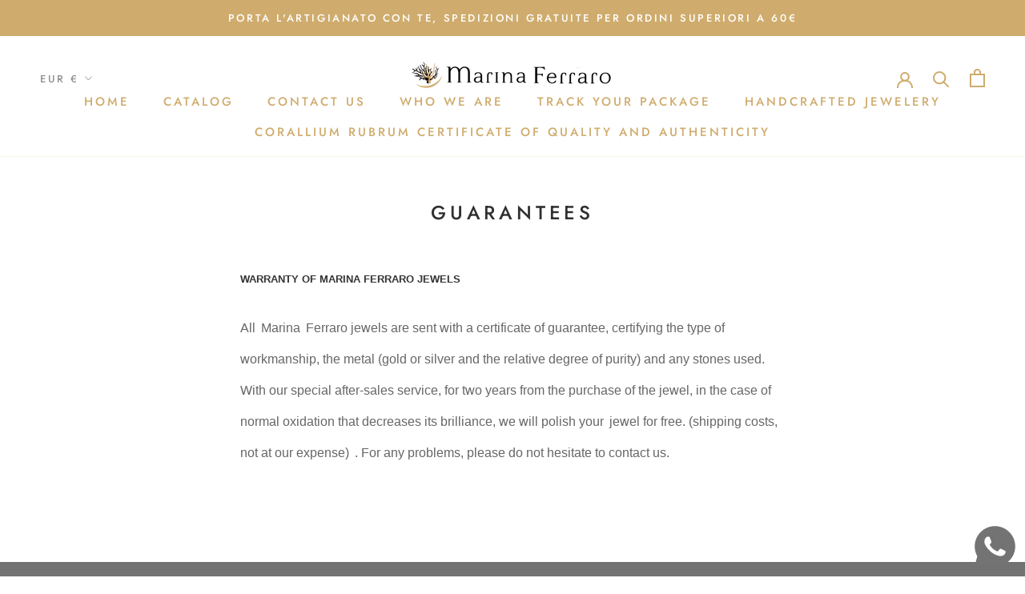

--- FILE ---
content_type: text/html; charset=utf-8
request_url: https://marinaferrarogioielli.com/en/pages/garanzie
body_size: 34653
content:


<!doctype html><html class="no-js" lang="en"><head>   <style></style><script>(function(w,d,s,l,i){w[l]=w[l]||[];w[l].push({'gtm.start':
new Date().getTime(),event:'gtm.js'});var f=d.getElementsByTagName(s)[0],
j=d.createElement(s),dl=l!='dataLayer'?'&l='+l:'';j.async=true;j.src=
'https://www.googletagmanager.com/gtm.js?id='+i+dl;f.parentNode.insertBefore(j,f);
})(window,document,'script','dataLayer','GTM-KJ9B2W7');</script><meta name="google-site-verification" content="D1X6Pe9rOQdt8VDcG1GnzjEgfpm7fNjCPrm0WxYZ5FU" /><script async="" src="https://www.googletagmanager.com/gtag/js?id=G-N2ELV6082G"></script><script>
window.dataLayer = window.dataLayer || [];
function gtag(){dataLayer.push(arguments);}
gtag('js', new Date());


gtag('config', 'G-N2ELV6082G');
gtag('config', 'AW-849038757');
</script><meta name="google-site-verification" content="gh4M_GrexUJXmbm89yz62mO8b2-APwPLhrcXMHtYAo4" /><meta charset="utf-8"><meta http-equiv="X-UA-Compatible" content="IE=edge,chrome=1"><meta name="viewport" content="width=device-width, initial-scale=1.0, height=device-height, minimum-scale=1.0, maximum-scale=1.0"><meta name="theme-color" content=""><title>Guarantees &ndash; Marina Ferraro Gioielli</title> <meta name="description" content="WARRANTY OF MARINA FERRARO JEWELS All Marina Ferraro jewels are sent with a certificate of guarantee, certifying the type of workmanship, the metal (gold or silver and the relative degree of purity) and any stones used. With our special after-sales service, for two years from the purchase of the jewel, in the case of n"><link rel="canonical" href="https://marinaferrarogioielli.com/en/pages/garanzie"><link rel="shortcut icon" href="//marinaferrarogioielli.com/cdn/shop/files/Logo-Marina-Ferraro-BG_96x.jpg?v=1615724710" type="image/png"><meta property="og:type" content="website"><meta property="og:title" content="Guarantees"><meta property="og:description" content="WARRANTY OF MARINA FERRARO JEWELS All Marina Ferraro jewels are sent with a certificate of guarantee, certifying the type of workmanship, the metal (gold or silver and the relative degree of purity) and any stones used. With our special after-sales service, for two years from the purchase of the jewel, in the case of n"><meta property="og:url" content="https://marinaferrarogioielli.com/en/pages/garanzie"><meta property="og:site_name" content="Marina Ferraro Gioielli"><meta name="twitter:card" content="summary"><meta name="twitter:title" content="Guarantees"><meta name="twitter:description" content="WARRANTY OF MARINA FERRARO JEWELS All Marina Ferraro jewels are sent with a certificate of guarantee, certifying the type of workmanship, the metal (gold or silver and the relative degree of purity) and any stones used. With our special after-sales service, for two years from the purchase of the jewel, in the case of n"><style> @font-face { font-family: Jost; font-weight: 500; font-style: normal; font-display: fallback; src: url("//marinaferrarogioielli.com/cdn/fonts/jost/jost_n5.7c8497861ffd15f4e1284cd221f14658b0e95d61.woff2") format("woff2"),  url("//marinaferrarogioielli.com/cdn/fonts/jost/jost_n5.fb6a06896db583cc2df5ba1b30d9c04383119dd9.woff") format("woff");} @font-face { font-family: Poppins; font-weight: 300; font-style: normal; font-display: fallback; src: url("//marinaferrarogioielli.com/cdn/fonts/poppins/poppins_n3.05f58335c3209cce17da4f1f1ab324ebe2982441.woff2") format("woff2"),  url("//marinaferrarogioielli.com/cdn/fonts/poppins/poppins_n3.6971368e1f131d2c8ff8e3a44a36b577fdda3ff5.woff") format("woff");} @font-face { font-family: Poppins; font-weight: 400; font-style: normal; font-display: fallback; src: url("//marinaferrarogioielli.com/cdn/fonts/poppins/poppins_n4.0ba78fa5af9b0e1a374041b3ceaadf0a43b41362.woff2") format("woff2"),  url("//marinaferrarogioielli.com/cdn/fonts/poppins/poppins_n4.214741a72ff2596839fc9760ee7a770386cf16ca.woff") format("woff");} @font-face { font-family: Poppins; font-weight: 300; font-style: italic; font-display: fallback; src: url("//marinaferrarogioielli.com/cdn/fonts/poppins/poppins_i3.8536b4423050219f608e17f134fe9ea3b01ed890.woff2") format("woff2"),  url("//marinaferrarogioielli.com/cdn/fonts/poppins/poppins_i3.0f4433ada196bcabf726ed78f8e37e0995762f7f.woff") format("woff");} @font-face { font-family: Poppins; font-weight: 400; font-style: italic; font-display: fallback; src: url("//marinaferrarogioielli.com/cdn/fonts/poppins/poppins_i4.846ad1e22474f856bd6b81ba4585a60799a9f5d2.woff2") format("woff2"),  url("//marinaferrarogioielli.com/cdn/fonts/poppins/poppins_i4.56b43284e8b52fc64c1fd271f289a39e8477e9ec.woff") format("woff");} :root {--heading-font-family : Jost, sans-serif;  --heading-font-weight : 500;  --heading-font-style : normal;  --text-font-family : Poppins, sans-serif;  --text-font-weight : 300;  --text-font-style : normal;  --base-text-font-size  : 16px;  --default-text-font-size: 14px;--background   : #ffffff;  --background-rgb : 255, 255, 255;  --light-background  : #ffffff;  --light-background-rgb: 255, 255, 255;  --heading-color  : #303030;  --text-color   : #303030;  --text-color-rgb : 48, 48, 48;  --text-color-light  : #939393;  --text-color-light-rgb: 147, 147, 147;  --link-color   : #000000;  --link-color-rgb : 0, 0, 0;  --border-color  : #e0e0e0;  --border-color-rgb  : 224, 224, 224;  --button-background  : #cfac6d;  --button-background-rgb: 207, 172, 109;  --button-text-color  : #303030;  --header-background  : #ffffff;  --header-heading-color  : #cfac6d;  --header-light-text-color : #939393;  --header-border-color : #f8f3e9;  --footer-background  : #727272;  --footer-text-color  : #f3f3f3;  --footer-heading-color : #bbcce1;  --footer-border-color : #858585;  --navigation-background : #ffffff;  --navigation-background-rgb : 255, 255, 255;  --navigation-text-color : #5c5c5c;  --navigation-text-color-light: rgba(92, 92, 92, 0.5);  --navigation-border-color  : rgba(92, 92, 92, 0.25);  --newsletter-popup-background : #ffffff;  --newsletter-popup-text-color : #303030;  --newsletter-popup-text-color-rgb : 48, 48, 48;  --secondary-elements-background  : #5c5c5c;  --secondary-elements-background-rgb  : 92, 92, 92;  --secondary-elements-text-color  : #ffffff;  --secondary-elements-text-color-light : rgba(255, 255, 255, 0.5);  --secondary-elements-border-color : rgba(255, 255, 255, 0.25);  --product-sale-price-color  : #f94c43;  --product-sale-price-color-rgb: 249, 76, 67;  --horizontal-spacing-four-products-per-row: 60px;  --horizontal-spacing-two-products-per-row : 60px;  --vertical-spacing-four-products-per-row: 60px;  --vertical-spacing-two-products-per-row : 75px;  --drawer-transition-timing: cubic-bezier(0.645, 0.045, 0.355, 1);  --header-base-height: 80px;   --cursor-zoom-in-svg  : url(//marinaferrarogioielli.com/cdn/shop/t/24/assets/cursor-zoom-in.svg?v=169337020044000511451699034158);  --cursor-zoom-in-2x-svg : url(//marinaferrarogioielli.com/cdn/shop/t/24/assets/cursor-zoom-in-2x.svg?v=163885027072013793871699034158); }  .spf-has-filter .CollectionToolbar.CollectionToolbar--bottom.CollectionToolbar--reverse { display: none;}  @media only screen and (max-width: 480px) { .spf-has-filter .gf-filter-selection,  .spf-has-filter .gf-filter-trigger {flex: 1 1 100%;  max-width: 100%!important; } }</style><script>
  // IE11 does not have support for CSS variables, so we have to polyfill them
  if (!(((window || {}).CSS || {}).supports && window.CSS.supports('(--a: 0)'))) {
    const script = document.createElement('script');
    script.type = 'text/javascript';
    script.src = 'https://cdn.jsdelivr.net/npm/css-vars-ponyfill@2';
    script.onload = function() {
      cssVars({});
    };

    document.getElementsByTagName('head')[0].appendChild(script);
  }
</script><script>
    window.addEventListener('globoFilterRenderSearchCompleted', function () {
      if (document.querySelector('[data-action="close-search"]') !== null) {
        document.querySelector('[data-action="close-search"]').click();
      }
      setTimeout(function(){
        document.querySelector('.gl-d-searchbox-input').focus();
      }, 600);
    });
  </script><script>window.performance && window.performance.mark && window.performance.mark('shopify.content_for_header.start');</script><meta name="google-site-verification" content="2peTXEwui6zxufeIxaP2a3CZdzTrfA7qlIVWBUl28DE"><meta id="shopify-digital-wallet" name="shopify-digital-wallet" content="/52264861849/digital_wallets/dialog"><meta name="shopify-checkout-api-token" content="29173b477abadfe99858b284fffad48d"><meta id="in-context-paypal-metadata" data-shop-id="52264861849" data-venmo-supported="false" data-environment="production" data-locale="en_US" data-paypal-v4="true" data-currency="EUR"><link rel="alternate" hreflang="x-default" href="https://marinaferrarogioielli.com/pages/garanzie"><link rel="alternate" hreflang="en" href="https://marinaferrarogioielli.com/en/pages/garanzie"><link rel="alternate" hreflang="it-FR" href="https://marinaferrarogioielli.com/it-fr/pages/garanzie"><link rel="alternate" hreflang="it-DE" href="https://marinaferrarogioielli.com/it-de/pages/garanzie"><link rel="alternate" hreflang="it-LU" href="https://marinaferrarogioielli.com/it-lu/pages/garanzie"><link rel="alternate" hreflang="it-ES" href="https://marinaferrarogioielli.com/it-es/pages/garanzie"><script async="async" src="/checkouts/internal/preloads.js?locale=en-IT"></script><link rel="preconnect" href="https://shop.app" crossorigin="anonymous"><script async="async" src="https://shop.app/checkouts/internal/preloads.js?locale=en-IT&shop_id=52264861849" crossorigin="anonymous"></script><script id="apple-pay-shop-capabilities" type="application/json">{"shopId":52264861849,"countryCode":"IT","currencyCode":"EUR","merchantCapabilities":["supports3DS"],"merchantId":"gid:\/\/shopify\/Shop\/52264861849","merchantName":"Marina Ferraro Gioielli","requiredBillingContactFields":["postalAddress","email","phone"],"requiredShippingContactFields":["postalAddress","email","phone"],"shippingType":"shipping","supportedNetworks":["visa","maestro","masterCard","amex"],"total":{"type":"pending","label":"Marina Ferraro Gioielli","amount":"1.00"},"shopifyPaymentsEnabled":true,"supportsSubscriptions":true}</script><script id="shopify-features" type="application/json">{"accessToken":"29173b477abadfe99858b284fffad48d","betas":["rich-media-storefront-analytics"],"domain":"marinaferrarogioielli.com","predictiveSearch":true,"shopId":52264861849,"locale":"en"}</script><script>var Shopify = Shopify || {};
Shopify.shop = "marina-ferraro-gioielli.myshopify.com";
Shopify.locale = "en";
Shopify.currency = {"active":"EUR","rate":"1.0"};
Shopify.country = "IT";
Shopify.theme = {"name":"SWIFT - OPTIMIZED CLERK V2 - Copy of Prestige (31","id":154915832157,"schema_name":"Prestige","schema_version":"4.13.0","theme_store_id":null,"role":"main"};
Shopify.theme.handle = "null";
Shopify.theme.style = {"id":null,"handle":null};
Shopify.cdnHost = "marinaferrarogioielli.com/cdn";
Shopify.routes = Shopify.routes || {};
Shopify.routes.root = "/en/";</script><script type="module">!function(o){(o.Shopify=o.Shopify||{}).modules=!0}(window);</script><script>!function(o){function n(){var o=[];function n(){o.push(Array.prototype.slice.apply(arguments))}return n.q=o,n}var t=o.Shopify=o.Shopify||{};t.loadFeatures=n(),t.autoloadFeatures=n()}(window);</script><script>
  window.ShopifyPay = window.ShopifyPay || {};
  window.ShopifyPay.apiHost = "shop.app\/pay";
  window.ShopifyPay.redirectState = null;
</script><script id="shop-js-analytics" type="application/json">{"pageType":"page"}</script><script defer="defer" async type="module" src="//marinaferrarogioielli.com/cdn/shopifycloud/shop-js/modules/v2/client.init-shop-cart-sync_D0dqhulL.en.esm.js"></script><script defer="defer" async type="module" src="//marinaferrarogioielli.com/cdn/shopifycloud/shop-js/modules/v2/chunk.common_CpVO7qML.esm.js"></script><script type="module">
  await import("//marinaferrarogioielli.com/cdn/shopifycloud/shop-js/modules/v2/client.init-shop-cart-sync_D0dqhulL.en.esm.js");
await import("//marinaferrarogioielli.com/cdn/shopifycloud/shop-js/modules/v2/chunk.common_CpVO7qML.esm.js");

  window.Shopify.SignInWithShop?.initShopCartSync?.({"fedCMEnabled":true,"windoidEnabled":true});

</script><script>
  window.Shopify = window.Shopify || {};
  if (!window.Shopify.featureAssets) window.Shopify.featureAssets = {};
  window.Shopify.featureAssets['shop-js'] = {"shop-cart-sync":["modules/v2/client.shop-cart-sync_D9bwt38V.en.esm.js","modules/v2/chunk.common_CpVO7qML.esm.js"],"init-fed-cm":["modules/v2/client.init-fed-cm_BJ8NPuHe.en.esm.js","modules/v2/chunk.common_CpVO7qML.esm.js"],"init-shop-email-lookup-coordinator":["modules/v2/client.init-shop-email-lookup-coordinator_pVrP2-kG.en.esm.js","modules/v2/chunk.common_CpVO7qML.esm.js"],"shop-cash-offers":["modules/v2/client.shop-cash-offers_CNh7FWN-.en.esm.js","modules/v2/chunk.common_CpVO7qML.esm.js","modules/v2/chunk.modal_DKF6x0Jh.esm.js"],"init-shop-cart-sync":["modules/v2/client.init-shop-cart-sync_D0dqhulL.en.esm.js","modules/v2/chunk.common_CpVO7qML.esm.js"],"init-windoid":["modules/v2/client.init-windoid_DaoAelzT.en.esm.js","modules/v2/chunk.common_CpVO7qML.esm.js"],"shop-toast-manager":["modules/v2/client.shop-toast-manager_1DND8Tac.en.esm.js","modules/v2/chunk.common_CpVO7qML.esm.js"],"pay-button":["modules/v2/client.pay-button_CFeQi1r6.en.esm.js","modules/v2/chunk.common_CpVO7qML.esm.js"],"shop-button":["modules/v2/client.shop-button_Ca94MDdQ.en.esm.js","modules/v2/chunk.common_CpVO7qML.esm.js"],"shop-login-button":["modules/v2/client.shop-login-button_DPYNfp1Z.en.esm.js","modules/v2/chunk.common_CpVO7qML.esm.js","modules/v2/chunk.modal_DKF6x0Jh.esm.js"],"avatar":["modules/v2/client.avatar_BTnouDA3.en.esm.js"],"shop-follow-button":["modules/v2/client.shop-follow-button_BMKh4nJE.en.esm.js","modules/v2/chunk.common_CpVO7qML.esm.js","modules/v2/chunk.modal_DKF6x0Jh.esm.js"],"init-customer-accounts-sign-up":["modules/v2/client.init-customer-accounts-sign-up_CJXi5kRN.en.esm.js","modules/v2/client.shop-login-button_DPYNfp1Z.en.esm.js","modules/v2/chunk.common_CpVO7qML.esm.js","modules/v2/chunk.modal_DKF6x0Jh.esm.js"],"init-shop-for-new-customer-accounts":["modules/v2/client.init-shop-for-new-customer-accounts_BoBxkgWu.en.esm.js","modules/v2/client.shop-login-button_DPYNfp1Z.en.esm.js","modules/v2/chunk.common_CpVO7qML.esm.js","modules/v2/chunk.modal_DKF6x0Jh.esm.js"],"init-customer-accounts":["modules/v2/client.init-customer-accounts_DCuDTzpR.en.esm.js","modules/v2/client.shop-login-button_DPYNfp1Z.en.esm.js","modules/v2/chunk.common_CpVO7qML.esm.js","modules/v2/chunk.modal_DKF6x0Jh.esm.js"],"checkout-modal":["modules/v2/client.checkout-modal_U_3e4VxF.en.esm.js","modules/v2/chunk.common_CpVO7qML.esm.js","modules/v2/chunk.modal_DKF6x0Jh.esm.js"],"lead-capture":["modules/v2/client.lead-capture_DEgn0Z8u.en.esm.js","modules/v2/chunk.common_CpVO7qML.esm.js","modules/v2/chunk.modal_DKF6x0Jh.esm.js"],"shop-login":["modules/v2/client.shop-login_CoM5QKZ_.en.esm.js","modules/v2/chunk.common_CpVO7qML.esm.js","modules/v2/chunk.modal_DKF6x0Jh.esm.js"],"payment-terms":["modules/v2/client.payment-terms_BmrqWn8r.en.esm.js","modules/v2/chunk.common_CpVO7qML.esm.js","modules/v2/chunk.modal_DKF6x0Jh.esm.js"]};
</script><script>(function() {
  var isLoaded = false;
  function asyncLoad() {
    if (isLoaded) return;
    isLoaded = true;
    var urls = ["https:\/\/cdn.grw.reputon.com\/assets\/widget.js?shop=marina-ferraro-gioielli.myshopify.com","https:\/\/swift.perfectapps.io\/store\/assets\/dist\/js\/main.min.js?v=1_1623767417\u0026shop=marina-ferraro-gioielli.myshopify.com","https:\/\/widgets.automizely.com\/aftership\/gmv.js?organization_id=0ad94fc3924f4f4a93ed67840e8803c8\u0026shop=marina-ferraro-gioielli.myshopify.com","https:\/\/reconvert-cdn.com\/assets\/js\/store_reconvert_node.js?v=2\u0026scid=Y2Q4NmIyOTNiODhlYzdiNDM5NzYxN2M1MTEyMTVkMDkuZjlmZDhjNDU3ZTQ2ZWM0N2VkOTlhYjVlNDEzNDk2ODA=\u0026shop=marina-ferraro-gioielli.myshopify.com","https:\/\/cdn.shopify.com\/s\/files\/1\/0522\/6486\/1849\/t\/24\/assets\/booster_eu_cookie_52264861849.js?v=1699034144\u0026shop=marina-ferraro-gioielli.myshopify.com","https:\/\/s3.eu-west-1.amazonaws.com\/production-klarna-il-shopify-osm\/a6c5e37d3b587ca7438f15aa90b429b47085a035\/marina-ferraro-gioielli.myshopify.com-1708607492533.js?shop=marina-ferraro-gioielli.myshopify.com","\/\/cdn.shopify.com\/proxy\/fa656d74bf992eff79230648f705c7f810b56d631275dee5a286aa68b3e6f54c\/tabs.tkdigital.dev\/scripts\/ne_smart_tabs_b209eb992fec70f4ac13ed6ea3ad566a.js?shop=marina-ferraro-gioielli.myshopify.com\u0026sp-cache-control=cHVibGljLCBtYXgtYWdlPTkwMA","https:\/\/static.klaviyo.com\/onsite\/js\/VSnLYf\/klaviyo.js?company_id=VSnLYf\u0026shop=marina-ferraro-gioielli.myshopify.com"];
    for (var i = 0; i < urls.length; i++) {
      var s = document.createElement('script');
      s.type = 'text/javascript';
      s.async = true;
      s.src = urls[i];
      var x = document.getElementsByTagName('script')[0];
      x.parentNode.insertBefore(s, x);
    }
  };
  if(window.attachEvent) {
    window.attachEvent('onload', asyncLoad);
  } else {
    window.addEventListener('load', asyncLoad, false);
  }
})();</script><script id="__st">var __st={"a":52264861849,"offset":3600,"reqid":"3f82ef2e-5849-4f66-a483-d4141959af78-1764258483","pageurl":"marinaferrarogioielli.com\/en\/pages\/garanzie","s":"pages-72404893849","u":"e27095a8cb5e","p":"page","rtyp":"page","rid":72404893849};</script><script>window.ShopifyPaypalV4VisibilityTracking = true;</script><script id="captcha-bootstrap">!function(){'use strict';const t='contact',e='account',n='new_comment',o=[[t,t],['blogs',n],['comments',n],[t,'customer']],c=[[e,'customer_login'],[e,'guest_login'],[e,'recover_customer_password'],[e,'create_customer']],r=t=>t.map((([t,e])=>`form[action*='/${t}']:not([data-nocaptcha='true']) input[name='form_type'][value='${e}']`)).join(','),a=t=>()=>t?[...document.querySelectorAll(t)].map((t=>t.form)):[];function s(){const t=[...o],e=r(t);return a(e)}const i='password',u='form_key',d=['recaptcha-v3-token','g-recaptcha-response','h-captcha-response',i],f=()=>{try{return window.sessionStorage}catch{return}},m='__shopify_v',_=t=>t.elements[u];function p(t,e,n=!1){try{const o=window.sessionStorage,c=JSON.parse(o.getItem(e)),{data:r}=function(t){const{data:e,action:n}=t;return t[m]||n?{data:e,action:n}:{data:t,action:n}}(c);for(const[e,n]of Object.entries(r))t.elements[e]&&(t.elements[e].value=n);n&&o.removeItem(e)}catch(o){console.error('form repopulation failed',{error:o})}}const l='form_type',E='cptcha';function T(t){t.dataset[E]=!0}const w=window,h=w.document,L='Shopify',v='ce_forms',y='captcha';let A=!1;((t,e)=>{const n=(g='f06e6c50-85a8-45c8-87d0-21a2b65856fe',I='https://cdn.shopify.com/shopifycloud/storefront-forms-hcaptcha/ce_storefront_forms_captcha_hcaptcha.v1.5.2.iife.js',D={infoText:'Protected by hCaptcha',privacyText:'Privacy',termsText:'Terms'},(t,e,n)=>{const o=w[L][v],c=o.bindForm;if(c)return c(t,g,e,D).then(n);var r;o.q.push([[t,g,e,D],n]),r=I,A||(h.body.append(Object.assign(h.createElement('script'),{id:'captcha-provider',async:!0,src:r})),A=!0)});var g,I,D;w[L]=w[L]||{},w[L][v]=w[L][v]||{},w[L][v].q=[],w[L][y]=w[L][y]||{},w[L][y].protect=function(t,e){n(t,void 0,e),T(t)},Object.freeze(w[L][y]),function(t,e,n,w,h,L){const[v,y,A,g]=function(t,e,n){const i=e?o:[],u=t?c:[],d=[...i,...u],f=r(d),m=r(i),_=r(d.filter((([t,e])=>n.includes(e))));return[a(f),a(m),a(_),s()]}(w,h,L),I=t=>{const e=t.target;return e instanceof HTMLFormElement?e:e&&e.form},D=t=>v().includes(t);t.addEventListener('submit',(t=>{const e=I(t);if(!e)return;const n=D(e)&&!e.dataset.hcaptchaBound&&!e.dataset.recaptchaBound,o=_(e),c=g().includes(e)&&(!o||!o.value);(n||c)&&t.preventDefault(),c&&!n&&(function(t){try{if(!f())return;!function(t){const e=f();if(!e)return;const n=_(t);if(!n)return;const o=n.value;o&&e.removeItem(o)}(t);const e=Array.from(Array(32),(()=>Math.random().toString(36)[2])).join('');!function(t,e){_(t)||t.append(Object.assign(document.createElement('input'),{type:'hidden',name:u})),t.elements[u].value=e}(t,e),function(t,e){const n=f();if(!n)return;const o=[...t.querySelectorAll(`input[type='${i}']`)].map((({name:t})=>t)),c=[...d,...o],r={};for(const[a,s]of new FormData(t).entries())c.includes(a)||(r[a]=s);n.setItem(e,JSON.stringify({[m]:1,action:t.action,data:r}))}(t,e)}catch(e){console.error('failed to persist form',e)}}(e),e.submit())}));const S=(t,e)=>{t&&!t.dataset[E]&&(n(t,e.some((e=>e===t))),T(t))};for(const o of['focusin','change'])t.addEventListener(o,(t=>{const e=I(t);D(e)&&S(e,y())}));const B=e.get('form_key'),M=e.get(l),P=B&&M;t.addEventListener('DOMContentLoaded',(()=>{const t=y();if(P)for(const e of t)e.elements[l].value===M&&p(e,B);[...new Set([...A(),...v().filter((t=>'true'===t.dataset.shopifyCaptcha))])].forEach((e=>S(e,t)))}))}(h,new URLSearchParams(w.location.search),n,t,e,['guest_login'])})(!0,!1)}();</script><script integrity="sha256-52AcMU7V7pcBOXWImdc/TAGTFKeNjmkeM1Pvks/DTgc=" data-source-attribution="shopify.loadfeatures" defer="defer" src="//marinaferrarogioielli.com/cdn/shopifycloud/storefront/assets/storefront/load_feature-81c60534.js" crossorigin="anonymous"></script><script crossorigin="anonymous" defer="defer" src="//marinaferrarogioielli.com/cdn/shopifycloud/storefront/assets/shopify_pay/storefront-65b4c6d7.js?v=20250812"></script><script data-source-attribution="shopify.dynamic_checkout.dynamic.init">var Shopify=Shopify||{};Shopify.PaymentButton=Shopify.PaymentButton||{isStorefrontPortableWallets:!0,init:function(){window.Shopify.PaymentButton.init=function(){};var t=document.createElement("script");t.src="https://marinaferrarogioielli.com/cdn/shopifycloud/portable-wallets/latest/portable-wallets.en.js",t.type="module",document.head.appendChild(t)}};
</script><script data-source-attribution="shopify.dynamic_checkout.buyer_consent">
  function portableWalletsHideBuyerConsent(e){var t=document.getElementById("shopify-buyer-consent"),n=document.getElementById("shopify-subscription-policy-button");t&&n&&(t.classList.add("hidden"),t.setAttribute("aria-hidden","true"),n.removeEventListener("click",e))}function portableWalletsShowBuyerConsent(e){var t=document.getElementById("shopify-buyer-consent"),n=document.getElementById("shopify-subscription-policy-button");t&&n&&(t.classList.remove("hidden"),t.removeAttribute("aria-hidden"),n.addEventListener("click",e))}window.Shopify?.PaymentButton&&(window.Shopify.PaymentButton.hideBuyerConsent=portableWalletsHideBuyerConsent,window.Shopify.PaymentButton.showBuyerConsent=portableWalletsShowBuyerConsent);
</script><script data-source-attribution="shopify.dynamic_checkout.cart.bootstrap">document.addEventListener("DOMContentLoaded",(function(){function t(){return document.querySelector("shopify-accelerated-checkout-cart, shopify-accelerated-checkout")}if(t())Shopify.PaymentButton.init();else{new MutationObserver((function(e,n){t()&&(Shopify.PaymentButton.init(),n.disconnect())})).observe(document.body,{childList:!0,subtree:!0})}}));
</script><script>window.performance && window.performance.mark && window.performance.mark('shopify.content_for_header.end');</script><link rel="stylesheet" href="//marinaferrarogioielli.com/cdn/shop/t/24/assets/theme.css?v=76679435256297584081699034408"><script>// This allows to expose several variables to the global scope, to be used in scripts
      window.theme = {
        pageType: "page",
        moneyFormat: "€{{amount_with_comma_separator}}",
        moneyWithCurrencyFormat: "€{{amount_with_comma_separator}} EUR",
        productImageSize: "natural",
        searchMode: "product",
        showPageTransition: false,
        showElementStaggering: false,
        showImageZooming: true
      };

      window.routes = {
        rootUrl: "\/en",
        rootUrlWithoutSlash: "\/en",
        cartUrl: "\/en\/cart",
        cartAddUrl: "\/en\/cart\/add",
        cartChangeUrl: "\/en\/cart\/change",
        searchUrl: "\/en\/search",
        productRecommendationsUrl: "\/en\/recommendations\/products"
      };

      window.languages = {
        cartAddNote: "Add Order Note",
        cartEditNote: "Edit Order Note",
        productImageLoadingError: "This image could not be loaded. Please try to reload the page.",
        productFormAddToCart: "Add to cart",
        productFormUnavailable: "Unavailable",
        productFormSoldOut: "Sold Out",
        shippingEstimatorOneResult: "1 option available:",
        shippingEstimatorMoreResults: "{{count}} options available:",
        shippingEstimatorNoResults: "No shipping could be found"
      };

      window.lazySizesConfig = {
        loadHidden: false,
        hFac: 0.5,
        expFactor: 2,
        ricTimeout: 150,
        lazyClass: 'Image--lazyLoad',
        loadingClass: 'Image--lazyLoading',
        loadedClass: 'Image--lazyLoaded'
      };

      document.documentElement.className = document.documentElement.className.replace('no-js', 'js');
      document.documentElement.style.setProperty('--window-height', window.innerHeight + 'px');

      // We do a quick detection of some features (we could use Modernizr but for so little...)
      (function() {
        document.documentElement.className += ((window.CSS && window.CSS.supports('(position: sticky) or (position: -webkit-sticky)')) ? ' supports-sticky' : ' no-supports-sticky');
        document.documentElement.className += (window.matchMedia('(-moz-touch-enabled: 1), (hover: none)')).matches ? ' no-supports-hover' : ' supports-hover';
      }());
    </script><script src="//marinaferrarogioielli.com/cdn/shop/t/24/assets/lazysizes.min.js?v=174358363404432586981699034145" async></script><script src="https://polyfill-fastly.net/v3/polyfill.min.js?unknown=polyfill&features=fetch,Element.prototype.closest,Element.prototype.remove,Element.prototype.classList,Array.prototype.includes,Array.prototype.fill,Object.assign,CustomEvent,IntersectionObserver,IntersectionObserverEntry,URL" defer></script><script src="//marinaferrarogioielli.com/cdn/shop/t/24/assets/libs.min.js?v=26178543184394469741699034145" defer></script><script src="//marinaferrarogioielli.com/cdn/shop/t/24/assets/theme.min.js?v=159976158040161064131699034145" defer></script><script src="//marinaferrarogioielli.com/cdn/shop/t/24/assets/custom.js?v=111603181540343972631699034144" defer></script><script>
      (function () {
        window.onpageshow = function() {
//           if (window.theme.showPageTransition) {
//             var pageTransition = document.querySelector('.PageTransition');

//             if (pageTransition) {
//               pageTransition.style.visibility = 'visible';
//               pageTransition.style.opacity = '0';
//             }
//           }

          // When the page is loaded from the cache, we have to reload the cart content
          document.documentElement.dispatchEvent(new CustomEvent('cart:refresh', {
            bubbles: true
          }));
        };
      })();
    </script><script type="application/ld+json">
  {
    "@context": "http://schema.org",
    "@type": "BreadcrumbList",
  "itemListElement": [{
      "@type": "ListItem",
      "position": 1,
      "name": "Translation missing: en.general.breadcrumb.home",
      "item": "https://marinaferrarogioielli.com"
    },{
          "@type": "ListItem",
          "position": 2,
          "name": "Guarantees",
          "item": "https://marinaferrarogioielli.com/en/pages/garanzie"
        }]
  }
  </script><script async src="https://assets.apphero.co/script_tags/14839.js"></script><script>
 let ps_apiURI = "https://swift-api.perfectapps.io/api";
 let ps_storeUrl = "https://swift.perfectapps.io";
 let ps_productId = "";
 </script><script type="text/javascript">
  //BOOSTER APPS COMMON JS CODE
  window.BoosterApps = window.BoosterApps || {};
  window.BoosterApps.common = window.BoosterApps.common || {};
  window.BoosterApps.common.shop = {
    permanent_domain: 'marina-ferraro-gioielli.myshopify.com',
    currency: "EUR",
    money_format: "€{{amount_with_comma_separator}}",
    id: 52264861849
  };
  

  window.BoosterApps.common.template = 'page';
  window.BoosterApps.common.cart = {};
  window.BoosterApps.common.vapid_public_key = "BJuXCmrtTK335SuczdNVYrGVtP_WXn4jImChm49st7K7z7e8gxSZUKk4DhUpk8j2Xpiw5G4-ylNbMKLlKkUEU98=";
  window.BoosterApps.global_config = {"asset_urls":{"loy":{"init_js":"https:\/\/cdn.shopify.com\/s\/files\/1\/0194\/1736\/6592\/t\/1\/assets\/ba_loy_init.js?v=1650721974","widget_js":"https:\/\/cdn.shopify.com\/s\/files\/1\/0194\/1736\/6592\/t\/1\/assets\/ba_loy_widget.js?v=1650721978","widget_css":"https:\/\/cdn.shopify.com\/s\/files\/1\/0194\/1736\/6592\/t\/1\/assets\/ba_loy_widget.css?v=1630424861","page_init_js":"https:\/\/cdn.shopify.com\/s\/files\/1\/0194\/1736\/6592\/t\/1\/assets\/ba_loy_page_init.js?v=1650721980","page_widget_js":"https:\/\/cdn.shopify.com\/s\/files\/1\/0194\/1736\/6592\/t\/1\/assets\/ba_loy_page_widget.js?v=1650721983","page_widget_css":"https:\/\/cdn.shopify.com\/s\/files\/1\/0194\/1736\/6592\/t\/1\/assets\/ba_loy_page.css?v=1650721985","page_preview_js":"\/assets\/msg\/loy_page_preview.js"},"rev":{"init_js":"https:\/\/cdn.shopify.com\/s\/files\/1\/0194\/1736\/6592\/t\/1\/assets\/ba_rev_init.js?v=1647222558","widget_js":"https:\/\/cdn.shopify.com\/s\/files\/1\/0194\/1736\/6592\/t\/1\/assets\/ba_rev_widget.js?v=1647222560","modal_js":"https:\/\/cdn.shopify.com\/s\/files\/1\/0194\/1736\/6592\/t\/1\/assets\/ba_rev_modal.js?v=1647222563","widget_css":"https:\/\/cdn.shopify.com\/s\/files\/1\/0194\/1736\/6592\/t\/1\/assets\/ba_rev_widget.css?v=1645997529","modal_css":"https:\/\/cdn.shopify.com\/s\/files\/1\/0194\/1736\/6592\/t\/1\/assets\/ba_rev_modal.css?v=1646955477"},"pu":{"init_js":"https:\/\/cdn.shopify.com\/s\/files\/1\/0194\/1736\/6592\/t\/1\/assets\/ba_pu_init.js?v=1635877170"},"bis":{"init_js":"https:\/\/cdn.shopify.com\/s\/files\/1\/0194\/1736\/6592\/t\/1\/assets\/ba_bis_init.js?v=1633795418","modal_js":"https:\/\/cdn.shopify.com\/s\/files\/1\/0194\/1736\/6592\/t\/1\/assets\/ba_bis_modal.js?v=1633795421","modal_css":"https:\/\/cdn.shopify.com\/s\/files\/1\/0194\/1736\/6592\/t\/1\/assets\/ba_bis_modal.css?v=1620346071"},"widgets":{"init_js":"https:\/\/cdn.shopify.com\/s\/files\/1\/0194\/1736\/6592\/t\/1\/assets\/ba_widget_init.js?v=1647188406","modal_js":"https:\/\/cdn.shopify.com\/s\/files\/1\/0194\/1736\/6592\/t\/1\/assets\/ba_widget_modal.js?v=1647188408","modal_css":"https:\/\/cdn.shopify.com\/s\/files\/1\/0194\/1736\/6592\/t\/1\/assets\/ba_widget_modal.css?v=1643989789"},"global":{"helper_js":"https:\/\/cdn.shopify.com\/s\/files\/1\/0194\/1736\/6592\/t\/1\/assets\/ba_tracking.js?v=1637601969"}},"proxy_paths":{"loy":"\/apps\/ba-loy","app_metrics":"\/apps\/ba-loy\/app_metrics","push_subscription":"\/apps\/ba-loy\/push"},"aat":["cookie","speed","seo","loy"],"pv":false,"sts":false,"bam":false,"base_money_format":"€{{amount_with_comma_separator}}"};

    window.BoosterApps.loy_config = {"brand_theme_settings":{"button_bg":"#2932fc","header_bg":"#2932fc","desc_color":"#737376","icon_color":"#3a3a3a","link_color":"#2932fc","visibility":"both","cards_shape":"rounded","hide_widget":"false","launcher_bg":"#286ef8","title_color":"#212b36","banner_image":"","inputs_shape":"rounded","buttons_shape":"rounded","primary_color":"#2932fc","launcher_shape":"circle","container_shape":"rounded","mobile_placement":"right","button_text_color":"#fff","desktop_placement":"right","header_text_color":"#fff","launcher_text_color":"#ffffff","mobile_side_spacing":"20","desktop_side_spacing":"20","visibility_condition":"","mobile_bottom_spacing":"20","desktop_bottom_spacing":"20","hide_widget_launcher_on_mobile":"false"},"launcher_style_settings":{"mobile_icon":"star","mobile_text":"Rewards","desktop_icon":"star","desktop_text":"Rewards","mobile_layout":"icon_with_text","desktop_layout":"icon_with_text","mobile_launcher_icon":null,"desktop_launcher_icon":null},"points_program_enabled":false,"referral_program_enabled":false,"vip_program_enabled":false,"vip_program_tier_type":"points_earned","vip_program_period":"lifetime","brand_panel_settings":{"visitor_header_caption":"Join now and unlock awesome rewards","visitor_header_title":"🏆 Rewards Program","acct_creation_title":"Join and Earn Rewards","acct_creation_desc":"Get rewarded for being an awesome customer","acct_creation_sign_in":"Already a member?","acct_creation_btn":"Start Earning","visitor_point_header":"Earn Points","visitor_point_desc":"Earn points and turn these into rewards!","member_header_caption":"Your points","member_header_title":"{points}","member_point_header":"Points","member_point_desc":"Earn points and turn these into rewards!","general_ways_to_earn":"Ways to earn","general_ways_to_redeem":"Ways to redeem","general_sign_in":"Sign in","general_sign_up":"Sign up","general_signed_up":"signed up","general_no_rewards_yet":"No rewards yet","general_your_rewards_will_show_here":"Your rewards will show here.","general_past_rewards":"Past rewards","general_go_back":"Go back","general_your_rewards":"Your rewards","general_upcoming_reward":"Upcoming reward","general_redeem":"Redeem","general_redeemed_a_reward":"Redeemed a Reward","general_loyalty_program_and_rewards":"Loyalty Program \u0026 Rewards","general_you_have":"You have","general_you_have_points":"You have {{points}} points","general_click_to_see_more":"View My Rewards Account","general_rewards":"Rewards","general_reward":"reward","general_manual_points_adjust":"manual points adjustment","general_add_points_default_note":"Points awarded by points import","general_reset_removal_default_note":"Existing points removed for points reset from import","general_reset_new_balance_default_note":"Points reset to new balance by points import","general_refund_points":"Points refunded","general_use_discount_code":"Use this discount code on your next order!","general_apply_code":"Apply code","general_add_product_to_cart":"Add product to cart","general_spend":"you spend","general_spent":"Spent","general_points":"Points","general_point":"Point","general_discount_amount_coupon":"${{discount_amount}} off coupon","general_discount_amount":"points for ${{discount_amount}} off","general_no_points_yet":"No Points yet","general_have_not_earned_points":"You haven't earned any Points yet.","general_place_an_order":"Place an order","general_placed_an_order":"Placed an order","general_points_for_every":"Points for every","general_how_to_earn_points":"How do I earn Points?","general_points_activity":"Points History","general_celebrate_birthday":"Celebrate a birthday","general_celebrate_birthday_past_tense":"Celebrated a birthday","general_birthday_reward":"Celebrate with a reward","general_celebrate_your_birthday":"Let's celebrate your birthday! 🎉 Please give us 30 days notice - otherwise, you'll have to wait another year.","general_edit_date":"Edit Date","general_month":"Month","general_day":"Day","general_enter_valid_date":"Please enter a valid date","general_save_date":"Save date","general_reward_show":"Show","general_share_via_email":"Share via Email","general_share_on":"Share on","general_please_choose_an_option":"Please choose an option from the","general_product_page":"product page","general_by":"by","social_instagram_follow":"Follow on Instagram","social_facebook_like":"Like page on Facebook","social_facebook_share":"Share link on Facebook","social_twitter_follow":"Follow on Twitter","social_twitter_share":"Share link on Twitter","social_instagram_follow_past_tense":"Followed on Instagram","social_facebook_like_past_tense":"Liked a page on Facebook","social_facebook_share_past_tense":"Shared a link on Facebook","social_twitter_follow_past_tense":"Followed on Twitter","social_twitter_share_past_tense":"Shared a link on Twitter","social_follow":"Follow","social_share":"Share","social_like":"Like","referral_complete":"Complete a Referral","referral_complete_past_tense":"Completed a Referral","referral_complete_points":"{{points_amount}} Points for every referral completed","referrals_title":"Referral Program","referrals_visitor_desc":"Refer a friend who makes a purchase and both of you will claim rewards.","referrals_create_account_to_claim_coupon":"Create an Account to claim your coupon","referrals_create_account":"Create an Account","referrals_referred_reward":"They will get","referrals_referrer_reward":"You will get","referrals_call_to_action":"Refer friends and earn","referrals_completed":"referrals completed so far","referrals_share_link":"Share this link with a friend for them to claim the reward","referrals_referral_code":"Your referral link to share","referrals_get_reward":"Get your","referrals_claimed_reward":"Here's your","referrals_claim_reward":"Claim your gift","referrals_email_invite":"Refer friends by email","referrals_email_send":"Send email","referrals_email_to":"To","referrals_email_to_placeholder":"Add a comma-separated list of emails","referrals_email_message":"Message","referrals_email_message_placeholder":"Customize your referral message. The referral link will be automatically added.","referrals_email_your_friend_has_referred_you":"Your friend has referred you to {{shop_name}}","referrals_email_checkout_out_and_claim_reward":"Check out the referral link and claim a free reward.","referrals_invalid_email":"Please enter a valid email address","referrals_no_referrals_yet":"No referrals yet","referrals_your_referrals_show_here":"Your referrals will show here.","referrals_your_referrals":"Your referrals","referrals_status_pending":"pending","referrals_status_completed":"completed","referrals_status_blocked":"blocked","vip_tiers":"VIP Tiers","vip_status":"VIP Status","vip_reward":"VIP reward","vip_tier_desc":"Gain access to exclusive rewards.","vip_reward_earned_via":"Earned via {{vip_tier_name}} tier","vip_tier_no_vip_history":"No VIP membership history yet","vip_tier_vip_history":"VIP History","vip_tier_added_to":"Added to {{tier_name}}","vip_tier_achieved":"Unlocked {{tier_name}}","vip_tier_dropped_to":"Fell to {{tier_name}}","vip_tier_retained_to":"Kept {{tier_name}}","vip_tier_earn_points":"Earn {{points}} Points","vip_tier_spend":"Spend {{amount}}","vip_perks":"Perks","vip_benefits":"Benefits","vip_tier_to_unlock":"to unlock","vip_achieved_until":"Achieved until","vip_tier_on_highest":"You did it! You're on the highest tier 🎉","general_error":"Hmm, something went wrong, please try again shortly","general_redeem_error_min_points":"Did not met minimum points to redeem","general_redeem_error_max_points":"Exceeded maximum points to spend","tos_max_shipping_amount":"Maximum shipping amount of {{max_shipping_amount}}.","tos_expiry_months":"Expires {{expiry_months}} month(s) after being redeemed.","tos_expiry_at":"Reward expires on {{expiry_date}}.","tos_free_product":"Reward only applies to {{product_name}}","tos_min_order_amount":"Applies to all orders over {{min_order_amount}}.","tos_apply_to_collection":"Only for products in specific collections."},"widget_css":"#baLoySectionWrapper .ba-loy-bg-color {\n  background-color: #2932fc;\n}\n\n#baLoySectionWrapper .section-panel-wrapper {\n  box-shadow:rgba(0, 0, 0, 0.1) 0px 4px 15px 0px, rgba(0, 0, 0, 0.1) 0px 1px 2px 0px, #2932fc 0px 2px 0px 0px inset;\n}\n\n\n\n\n.header-main, .header-secondary {\n\tcolor: #fff !important;\n}\n.main-default a.sign-in{\n  color: #2932fc !important;\n}\n\n.section-table-piece-detail-items .li-img path {\n  fill: #3a3a3a;\n}\n\n.buttons-icons-detail-image .li-img {\n  fill: #3a3a3a;\n}\n\n#baLoySectionWrapper .loy-button-main{\n    background: #2932fc;\n    color: #fff;\n}\n\n  #baLoySectionWrapper .loy-button-main{\n    color: #fff;\n  }\n\n  #baLoySectionWrapper .main-default, #baLoySectionWrapper div.panel-section .head-title,#baLoySectionWrapper body {\n    color: #212b36;\n  }\n\n  #baLoySectionWrapper .section-panel-wrapper .panel-desc, #baLoySectionWrapper .main-default.sign-in-text{\n    color: #737376;\n  }\n\n  #launcher-wrapper{\n    background: #286ef8;\n  }\n\n\n.ba-loy-namespace .ba-loy-messenger-frame, #launcher-wrapper{\n  right: 20px;\n  left: auto;\n}\n.ba-loy-namespace .ba-loy-messenger-frame {\n  bottom: 90px;\n}\n#launcher-wrapper{\n  bottom: 20px;\n}\n\n.launcher-text{\n  color: #ffffff !important;\n}\n\n#launcher-wrapper .launcher-desktop { display: block; }\n#launcher-wrapper .launcher-mobile  { display: none;  }\n\n@media (max-width: 500px) {\n  .ba-loy-namespace .ba-loy-messenger-frame{\n    height: 100%;\n    min-height: 100%;\n    bottom: 0;\n    right: 0;\n    left: 0;\n    top: 0;\n    width: 100%;\n    border-radius: 0;\n  }\n  #launcher-wrapper.up{\n    display: none;\n  }\n  #launcher-wrapper{\n    right: 20px;\n    left: auto;\n    bottom: 20px;\n  }\n  #launcher-wrapper .launcher-desktop { display: none;  }\n  #launcher-wrapper .launcher-mobile  { display: block; }\n}\n\n\n\n.ba-loy-circle{border-radius: 30px !important;}\n.ba-loy-rounded{border-radius: 10px !important;}\n.ba-loy-square{border-radius: 0px !important;}\n","custom_css":null,"ways_to_earn":[{"automation_id":111945,"status":"active","trigger":"loy_contact_member_enabled","step_id":562113,"points_amount":100,"points_type":"fixed","icon_url":null},{"automation_id":111946,"status":"active","trigger":"order_placed","step_id":562114,"points_amount":5,"points_type":"multiplier","icon_url":null}],"referral_rewards":{"referrer_reward":{"id":103776,"name":"€5 off coupon","reward_type":"fixed_amount","properties":{"applies_to":"entire"}},"referred_reward":{"id":103777,"name":"€5 off coupon","reward_type":"fixed_amount","properties":{"applies_to":"entire"}}},"referral_social_settings":{"email":"false","twitter":"true","facebook":"true","twitter_message":""},"referrals_customer_account_required":false,"vip_tiers":[],"show_customer_page_widget":false,"shopify_account_embed_custom_css":null};
    window.BoosterApps.loy_config.api_endpoint = "/apps/ba-loy";
    window.BoosterApps.loy_config.domain_name = "loyalty.rivo.io";





  

</script><script type="text/javascript">
  !function(e){var t={};function r(n){if(t[n])return t[n].exports;var o=t[n]={i:n,l:!1,exports:{}};return e[n].call(o.exports,o,o.exports,r),o.l=!0,o.exports}r.m=e,r.c=t,r.d=function(e,t,n){r.o(e,t)||Object.defineProperty(e,t,{enumerable:!0,get:n})},r.r=function(e){"undefined"!==typeof Symbol&&Symbol.toStringTag&&Object.defineProperty(e,Symbol.toStringTag,{value:"Module"}),Object.defineProperty(e,"__esModule",{value:!0})},r.t=function(e,t){if(1&t&&(e=r(e)),8&t)return e;if(4&t&&"object"===typeof e&&e&&e.__esModule)return e;var n=Object.create(null);if(r.r(n),Object.defineProperty(n,"default",{enumerable:!0,value:e}),2&t&&"string"!=typeof e)for(var o in e)r.d(n,o,function(t){return e[t]}.bind(null,o));return n},r.n=function(e){var t=e&&e.__esModule?function(){return e.default}:function(){return e};return r.d(t,"a",t),t},r.o=function(e,t){return Object.prototype.hasOwnProperty.call(e,t)},r.p="https://loyalty.rivo.io/packs/",r(r.s=72)}({72:function(e,t){}});
//# sourceMappingURL=application-026aec5c5f8b896f2e1c.js.map

  //Global snippet for Booster Apps
  //this is updated automatically - do not edit manually.

  function loadScript(src, defer, done) {
    var js = document.createElement('script');
    js.src = src;
    js.defer = defer;
    js.onload = function(){done();};
    js.onerror = function(){
      done(new Error('Failed to load script ' + src));
    };
    document.head.appendChild(js);
  }

  function browserSupportsAllFeatures() {
    return window.Promise && window.fetch && window.Symbol;
  }

  if (browserSupportsAllFeatures()) {
    main();
  } else {
    loadScript('https://polyfill-fastly.net/v3/polyfill.min.js?features=Promise,fetch', true, main);
  }

  function loadAppScripts(){
      loadScript(window.BoosterApps.global_config.asset_urls.loy.init_js, true, function(){});
      if (window.BoosterApps.common.template == "page" && window.BoosterApps.loy_config.pages_config){
        loadScript(window.BoosterApps.global_config.asset_urls.loy.page_init_js, true, function(){});
      }




  }

  function main(err) {
    //isolate the scope
    loadScript(window.BoosterApps.global_config.asset_urls.global.helper_js, false, loadAppScripts);
  }
</script><script type="text/javascript">
    (function(w,d){
      var e=d.createElement('script');e.type='text/javascript';e.async=true;
      e.src=(d.location.protocol=='https:'?'https':'http')+'://cdn.clerk.io/clerk.js';
      var s=d.getElementsByTagName('script')[0];s.parentNode.insertBefore(e,s);
      w.__clerk_q=w.__clerk_q||[];w.Clerk=w.Clerk||function(){w.__clerk_q.push(arguments)};
    })(window,document);

    Clerk('config', {
      key: 'VaP0ZGPwm2HNH5nGMI5LlGq9ldGjQRUW',
      formatters: {
        currency_converter: function(price) {
          var converted_price = (price*Shopify.currency.rate);
          return (converted_price).toString();
        }
      },
      globals: {
        currency_iso: "EUR",
        currency_symbol: "€"
      }
    });
  </script><!-- BEGIN app block: shopify://apps/swift-speed-optimize/blocks/swift-speed/a10b8339-a20a-4621-a093-32380d49773b --><!-- BEGIN app snippet: env-proxy -->
 <script>
  window.SwiftAppProxy = "/apps/extensions";
 </script><!-- END app snippet -->






<script src="https://cdn.shopify.com/extensions/019a5339-2d8f-7a81-8399-df9f34c6aade/swift-theme-app-extension-19/assets/smart-boost.min.js" defer></script>


  <!-- Swift Google tag connect google console (gtag.js) -->
  <script data-swift-pre-init="preinited" data-swift-connect-gsc="not-init">
    window.SwiftKeyConnectGSC = "G-QL9N29QQKY";
    !function(e){const t=document.currentScript,n=["mouseover","keydown","touchmove","touchstart","wheel"],o=new URLSearchParams(location.search);if(o.has("swift-connect-g4")){let e=!1;window.addEventListener("load",(function(){e||(a(),e=!0)}))}else n.forEach((function(e){window.addEventListener(e,a,{passive:!0})}));function a(){if(o.has("swift-connect-g4")||n.forEach((function(e){console.log("active Swift Connect Google Console >>",e),removeEventListener(e,a,{passive:!0})})),document.querySelector(`[data-swift-g4="${e}"]`))return;const i=document.createElement("script");i.src=`https://www.googletagmanager.com/gtag/js?id=${e}`,i.dataset.swiftG4=e,i.onload=c,t.insertAdjacentElement("afterend",i)}function c(){function n(){dataLayer.push(arguments)}window.dataLayer=window.dataLayer||[],n("js",new Date),n("config",e),t.dataset.swiftConnectGsc="inited"}}(window.SwiftKeyConnectGSC);
  </script>


<!-- END app block --><!-- BEGIN app block: shopify://apps/sales-discounts/blocks/sale-labels/29205fb1-2e68-4d81-a905-d828a51c8413 --><style>#Product-Slider>div+div .hc-sale-tag,.Product__Gallery--stack .Product__SlideItem+.Product__SlideItem .hc-sale-tag,.\#product-card-badge.\@type\:sale,.badge--on-sale,.badge--onsale,.badge.color-sale,.badge.onsale,.flag.sale,.grid-product__on-sale,.grid-product__tag--sale,.hc-sale-tag+.ProductItem__Wrapper .ProductItem__Label,.hc-sale-tag+.badge__container,.hc-sale-tag+.card__inner .badge,.hc-sale-tag+.card__inner+.card__content .card__badge,.hc-sale-tag+link+.card-wrapper .card__badge,.hc-sale-tag+.card__wrapper .card__badge,.hc-sale-tag+.image-wrapper .product-item__badge,.hc-sale-tag+.product--labels,.hc-sale-tag+.product-item__image-wrapper .product-item__label-list,.hc-sale-tag+a .label,.hc-sale-tag+img+.product-item__meta+.product-item__badge,.label .overlay-sale,.lbl.on-sale,.media-column+.media-column .hc-sale-tag,.price__badge-sale,.product-badge--sale,.product-badge__sale,.product-card__label--sale,.product-item__badge--sale,.product-label--on-sale,.product-label--sale,.product-label.sale,.product__badge--sale,.product__badge__item--sale,.product__media-icon,.productitem__badge--sale,.sale-badge,.sale-box,.sale-item.icn,.sale-sticker,.sale_banner,.theme-img+.theme-img .hc-sale-tag,.hc-sale-tag+a+.badge,.hc-sale-tag+div .badge{display:none!important}.facets__display{z-index:3!important}.indiv-product .hc-sale-tag,.product-item--with-hover-swatches .hc-sale-tag,.product-recommendations .hc-sale-tag{z-index:3}#Product-Slider .hc-sale-tag{z-index:6}.product-holder .hc-sale-tag{z-index:9}.apply-gallery-animation .hc-product-page{z-index:10}.product-card.relative.flex.flex-col .hc-sale-tag{z-index:21}@media only screen and (min-width:750px){.product-gallery-item+.product-gallery-item .hc-sale-tag,.product__slide+.product__slide .hc-sale-tag,.yv-product-slider-item+.yv-product-slider-item .hc-sale-tag{display:none!important}}@media (min-width:960px){.product__media-item+.product__media-item .hc-sale-tag,.splide__slide+.splide__slide .hc-sale-tag{display:none!important}}
</style>
<script>
  let hcSaleLabelSettings = {
    domain: "marina-ferraro-gioielli.myshopify.com",
    variants: [],
    selectedVariant: {},
    productPageImages: [],
    
  }
</script>
<style>.hc-sale-tag{z-index:2;-webkit-transform:rotate(30deg);transform:rotate(30deg);display:inline-block;width:auto;height:26px;background:#fb485e;-webkit-border-radius:2px 4px 4px 2px;-moz-border-radius:2px 4px 4px 2px;border-radius:2px 4px 4px 2px;margin-top:10px;position:absolute!important;left:12px;top:8px;color:#fff;font-size:14px;font-weight:700;line-height:26px;padding:0 10px 0 10px}.hc-sale-tag:before{content:"";position:absolute;display:block;left:-12px;width:0;height:0;border-top:13px solid transparent;border-bottom:13px solid transparent;border-right:13px solid #fb485e}.hc-sale-tag:after{content:"";background:#ffffff;border-radius:2px;width:4px;height:4px;display:block;position:absolute;left:-2px;top:1px;margin-top:10px}@media screen and (max-width: 680px){.hc-sale-tag{top:2px;left:8px;padding:0 5px;height:22px;line-height:22px}.hc-sale-tag:before{left:-10px;border-top-width:11px;border-bottom-width:11px;border-right-width:11px}.hc-sale-tag:after{width:2px;height:2px;top:0;left:-3px}}.hc-sale-tag{background:#cfac6d!important;color:#ffffff!important;}.hc-sale-tag span{color:#ffffff!important}.hc-sale-tag:before{border-right-color:#cfac6d;}</style><script>document.addEventListener("DOMContentLoaded",function(){"undefined"!=typeof hcVariants&&function(e){function t(e,t,a){return function(){if(a)return t.apply(this,arguments),e.apply(this,arguments);var n=e.apply(this,arguments);return t.apply(this,arguments),n}}var a=null;function n(){var t=window.location.search.replace(/.*variant=(\d+).*/,"$1");t&&t!=a&&(a=t,e(t))}window.history.pushState=t(history.pushState,n),window.history.replaceState=t(history.replaceState,n),window.addEventListener("popstate",n)}(function(e){let t=null;for(var a=0;a<hcVariants.length;a++)if(hcVariants[a].id==e){t=hcVariants[a];var n=document.querySelectorAll(".hc-product-page.hc-sale-tag");if(t.compare_at_price&&t.compare_at_price>t.price){var r=100*(t.compare_at_price-t.price)/t.compare_at_price;if(null!=r)for(a=0;a<n.length;a++)n[a].childNodes[0].textContent=r.toFixed(0)+"%",n[a].style.display="block";else for(a=0;a<n.length;a++)n[a].style.display="none"}else for(a=0;a<n.length;a++)n[a].style.display="none";break}})});</script> 


<!-- END app block --><!-- BEGIN app block: shopify://apps/swift-speed-optimize/blocks/swift-seo/a10b8339-a20a-4621-a093-32380d49773b -->






  <!-- BEGIN app snippet: blogs-structure --><!-- END app snippet -->




















<!-- END app block --><!-- BEGIN app block: shopify://apps/sales-discounts/blocks/countdown/29205fb1-2e68-4d81-a905-d828a51c8413 -->

            <script>
            let hcCountdownSettings = {
                hp_cd_html: '',
                hp_cd_display_on: , 
                hp_cd_call_to_action: ,
                hp_cd_sticky: 0,
                hp_cd_position: 0,
                hp_cd_link: "",
                p_cd_html: '<div class="hc_cd hc_cd_p" data-deadline="" data-end-action="0" data-flip="0" id="hc_cd_p17"><div><p class="hc_cd_heading h2">Offerta scade in:</p><p class="hc_cd_subheading"></p></div><div class="hc_cd-timer timer_1"><span class="hc_cd_timernum hc_cd_days">00</span> <span class="hc_cd_timernum">:</span> <span class="hc_cd_timernum hc_cd_hours">00</span> <span class="hc_cd_timernum">:</span> <span class="hc_cd_timernum hc_cd_minutes">00</span> <span class="hc_cd_timernum">:</span> <span class="hc_cd_timernum hc_cd_seconds">00</span><div class="hc_cd_timerlabel hc_cd_label_days">Days</div><div class="hc_cd_timerlabel hc_cd_label_hours">Hours</div><div class="hc_cd_timerlabel hc_cd_label_minutes">Mins</div><div class="hc_cd_timerlabel last hc_cd_label_seconds">Secs</div></div></div>',
                pp_selector: "form[action*='/cart/add'] button[type='submit']",
                pp_position: 1,
                pp_use_campaign_dates: 1,
                pp_valid_till: 'None'
            }
            </script>
            <style>#hc_cd_p17 .hc_cd_timernum{ color: #fff; font-size: 22px; } #hc_cd_p17 .hc_cd_timerlabel{ color: #fff; font-size: 10px; } #hc_cd_p17 .hc_cd_heading{ font-size: 18px; color: #fff; } #hc_cd_p17 .hc_cd_subheading{ font-size: 14px; color: #fefefe; } #hc_cd_p17 .hc_cd_button{ background-color: #333; color: #FFFFFF; font-size: 14px; border-radius: 4px; } #hc_cd_p17 .hc_cd_button:hover{ color: #FFFFFF; } #hc_cd_p17{ padding-top: 10px; padding-bottom: 10px; margin-top: 10px; margin-bottom: 10px; border-radius: 10px; border-color: #000; border-width: 0px; background: #cfac6d; } #hc_cd_p17 { --timer-background-color: #333; } </style>
         
<!-- END app block --><script src="https://cdn.shopify.com/extensions/019a8795-6381-7425-a99d-f29e102db9f4/sdm-extensions-53/assets/hc-sale-labels.min.js" type="text/javascript" defer="defer"></script>
<script src="https://cdn.shopify.com/extensions/019a2476-81dd-74f9-b7fc-72a75043540c/whatsapp-for-store-84/assets/ChatBubble.js" type="text/javascript" defer="defer"></script>
<link href="https://cdn.shopify.com/extensions/019a2476-81dd-74f9-b7fc-72a75043540c/whatsapp-for-store-84/assets/ChatBubble.css" rel="stylesheet" type="text/css" media="all">
<script src="https://cdn.shopify.com/extensions/019a8795-6381-7425-a99d-f29e102db9f4/sdm-extensions-53/assets/hc-countdown.min.js" type="text/javascript" defer="defer"></script>
<link href="https://cdn.shopify.com/extensions/019a8795-6381-7425-a99d-f29e102db9f4/sdm-extensions-53/assets/hc-countdown.css" rel="stylesheet" type="text/css" media="all">
<script src="https://cdn.shopify.com/extensions/8d2c31d3-a828-4daf-820f-80b7f8e01c39/nova-eu-cookie-bar-gdpr-4/assets/nova-cookie-app-embed.js" type="text/javascript" defer="defer"></script>
<link href="https://cdn.shopify.com/extensions/8d2c31d3-a828-4daf-820f-80b7f8e01c39/nova-eu-cookie-bar-gdpr-4/assets/nova-cookie.css" rel="stylesheet" type="text/css" media="all">
<link href="https://monorail-edge.shopifysvc.com" rel="dns-prefetch">
<script>(function(){if ("sendBeacon" in navigator && "performance" in window) {try {var session_token_from_headers = performance.getEntriesByType('navigation')[0].serverTiming.find(x => x.name == '_s').description;} catch {var session_token_from_headers = undefined;}var session_cookie_matches = document.cookie.match(/_shopify_s=([^;]*)/);var session_token_from_cookie = session_cookie_matches && session_cookie_matches.length === 2 ? session_cookie_matches[1] : "";var session_token = session_token_from_headers || session_token_from_cookie || "";function handle_abandonment_event(e) {var entries = performance.getEntries().filter(function(entry) {return /monorail-edge.shopifysvc.com/.test(entry.name);});if (!window.abandonment_tracked && entries.length === 0) {window.abandonment_tracked = true;var currentMs = Date.now();var navigation_start = performance.timing.navigationStart;var payload = {shop_id: 52264861849,url: window.location.href,navigation_start,duration: currentMs - navigation_start,session_token,page_type: "page"};window.navigator.sendBeacon("https://monorail-edge.shopifysvc.com/v1/produce", JSON.stringify({schema_id: "online_store_buyer_site_abandonment/1.1",payload: payload,metadata: {event_created_at_ms: currentMs,event_sent_at_ms: currentMs}}));}}window.addEventListener('pagehide', handle_abandonment_event);}}());</script>
<script id="web-pixels-manager-setup">(function e(e,d,r,n,o){if(void 0===o&&(o={}),!Boolean(null===(a=null===(i=window.Shopify)||void 0===i?void 0:i.analytics)||void 0===a?void 0:a.replayQueue)){var i,a;window.Shopify=window.Shopify||{};var t=window.Shopify;t.analytics=t.analytics||{};var s=t.analytics;s.replayQueue=[],s.publish=function(e,d,r){return s.replayQueue.push([e,d,r]),!0};try{self.performance.mark("wpm:start")}catch(e){}var l=function(){var e={modern:/Edge?\/(1{2}[4-9]|1[2-9]\d|[2-9]\d{2}|\d{4,})\.\d+(\.\d+|)|Firefox\/(1{2}[4-9]|1[2-9]\d|[2-9]\d{2}|\d{4,})\.\d+(\.\d+|)|Chrom(ium|e)\/(9{2}|\d{3,})\.\d+(\.\d+|)|(Maci|X1{2}).+ Version\/(15\.\d+|(1[6-9]|[2-9]\d|\d{3,})\.\d+)([,.]\d+|)( \(\w+\)|)( Mobile\/\w+|) Safari\/|Chrome.+OPR\/(9{2}|\d{3,})\.\d+\.\d+|(CPU[ +]OS|iPhone[ +]OS|CPU[ +]iPhone|CPU IPhone OS|CPU iPad OS)[ +]+(15[._]\d+|(1[6-9]|[2-9]\d|\d{3,})[._]\d+)([._]\d+|)|Android:?[ /-](13[3-9]|1[4-9]\d|[2-9]\d{2}|\d{4,})(\.\d+|)(\.\d+|)|Android.+Firefox\/(13[5-9]|1[4-9]\d|[2-9]\d{2}|\d{4,})\.\d+(\.\d+|)|Android.+Chrom(ium|e)\/(13[3-9]|1[4-9]\d|[2-9]\d{2}|\d{4,})\.\d+(\.\d+|)|SamsungBrowser\/([2-9]\d|\d{3,})\.\d+/,legacy:/Edge?\/(1[6-9]|[2-9]\d|\d{3,})\.\d+(\.\d+|)|Firefox\/(5[4-9]|[6-9]\d|\d{3,})\.\d+(\.\d+|)|Chrom(ium|e)\/(5[1-9]|[6-9]\d|\d{3,})\.\d+(\.\d+|)([\d.]+$|.*Safari\/(?![\d.]+ Edge\/[\d.]+$))|(Maci|X1{2}).+ Version\/(10\.\d+|(1[1-9]|[2-9]\d|\d{3,})\.\d+)([,.]\d+|)( \(\w+\)|)( Mobile\/\w+|) Safari\/|Chrome.+OPR\/(3[89]|[4-9]\d|\d{3,})\.\d+\.\d+|(CPU[ +]OS|iPhone[ +]OS|CPU[ +]iPhone|CPU IPhone OS|CPU iPad OS)[ +]+(10[._]\d+|(1[1-9]|[2-9]\d|\d{3,})[._]\d+)([._]\d+|)|Android:?[ /-](13[3-9]|1[4-9]\d|[2-9]\d{2}|\d{4,})(\.\d+|)(\.\d+|)|Mobile Safari.+OPR\/([89]\d|\d{3,})\.\d+\.\d+|Android.+Firefox\/(13[5-9]|1[4-9]\d|[2-9]\d{2}|\d{4,})\.\d+(\.\d+|)|Android.+Chrom(ium|e)\/(13[3-9]|1[4-9]\d|[2-9]\d{2}|\d{4,})\.\d+(\.\d+|)|Android.+(UC? ?Browser|UCWEB|U3)[ /]?(15\.([5-9]|\d{2,})|(1[6-9]|[2-9]\d|\d{3,})\.\d+)\.\d+|SamsungBrowser\/(5\.\d+|([6-9]|\d{2,})\.\d+)|Android.+MQ{2}Browser\/(14(\.(9|\d{2,})|)|(1[5-9]|[2-9]\d|\d{3,})(\.\d+|))(\.\d+|)|K[Aa][Ii]OS\/(3\.\d+|([4-9]|\d{2,})\.\d+)(\.\d+|)/},d=e.modern,r=e.legacy,n=navigator.userAgent;return n.match(d)?"modern":n.match(r)?"legacy":"unknown"}(),u="modern"===l?"modern":"legacy",c=(null!=n?n:{modern:"",legacy:""})[u],f=function(e){return[e.baseUrl,"/wpm","/b",e.hashVersion,"modern"===e.buildTarget?"m":"l",".js"].join("")}({baseUrl:d,hashVersion:r,buildTarget:u}),m=function(e){var d=e.version,r=e.bundleTarget,n=e.surface,o=e.pageUrl,i=e.monorailEndpoint;return{emit:function(e){var a=e.status,t=e.errorMsg,s=(new Date).getTime(),l=JSON.stringify({metadata:{event_sent_at_ms:s},events:[{schema_id:"web_pixels_manager_load/3.1",payload:{version:d,bundle_target:r,page_url:o,status:a,surface:n,error_msg:t},metadata:{event_created_at_ms:s}}]});if(!i)return console&&console.warn&&console.warn("[Web Pixels Manager] No Monorail endpoint provided, skipping logging."),!1;try{return self.navigator.sendBeacon.bind(self.navigator)(i,l)}catch(e){}var u=new XMLHttpRequest;try{return u.open("POST",i,!0),u.setRequestHeader("Content-Type","text/plain"),u.send(l),!0}catch(e){return console&&console.warn&&console.warn("[Web Pixels Manager] Got an unhandled error while logging to Monorail."),!1}}}}({version:r,bundleTarget:l,surface:e.surface,pageUrl:self.location.href,monorailEndpoint:e.monorailEndpoint});try{o.browserTarget=l,function(e){var d=e.src,r=e.async,n=void 0===r||r,o=e.onload,i=e.onerror,a=e.sri,t=e.scriptDataAttributes,s=void 0===t?{}:t,l=document.createElement("script"),u=document.querySelector("head"),c=document.querySelector("body");if(l.async=n,l.src=d,a&&(l.integrity=a,l.crossOrigin="anonymous"),s)for(var f in s)if(Object.prototype.hasOwnProperty.call(s,f))try{l.dataset[f]=s[f]}catch(e){}if(o&&l.addEventListener("load",o),i&&l.addEventListener("error",i),u)u.appendChild(l);else{if(!c)throw new Error("Did not find a head or body element to append the script");c.appendChild(l)}}({src:f,async:!0,onload:function(){if(!function(){var e,d;return Boolean(null===(d=null===(e=window.Shopify)||void 0===e?void 0:e.analytics)||void 0===d?void 0:d.initialized)}()){var d=window.webPixelsManager.init(e)||void 0;if(d){var r=window.Shopify.analytics;r.replayQueue.forEach((function(e){var r=e[0],n=e[1],o=e[2];d.publishCustomEvent(r,n,o)})),r.replayQueue=[],r.publish=d.publishCustomEvent,r.visitor=d.visitor,r.initialized=!0}}},onerror:function(){return m.emit({status:"failed",errorMsg:"".concat(f," has failed to load")})},sri:function(e){var d=/^sha384-[A-Za-z0-9+/=]+$/;return"string"==typeof e&&d.test(e)}(c)?c:"",scriptDataAttributes:o}),m.emit({status:"loading"})}catch(e){m.emit({status:"failed",errorMsg:(null==e?void 0:e.message)||"Unknown error"})}}})({shopId: 52264861849,storefrontBaseUrl: "https://marinaferrarogioielli.com",extensionsBaseUrl: "https://extensions.shopifycdn.com/cdn/shopifycloud/web-pixels-manager",monorailEndpoint: "https://monorail-edge.shopifysvc.com/unstable/produce_batch",surface: "storefront-renderer",enabledBetaFlags: ["2dca8a86"],webPixelsConfigList: [{"id":"2894889309","configuration":"{\"hashed_organization_id\":\"c8a5e2eb150a4a600d2d6ef428ad295f_v1\",\"app_key\":\"marina-ferraro-gioielli\",\"allow_collect_personal_data\":\"true\"}","eventPayloadVersion":"v1","runtimeContext":"STRICT","scriptVersion":"c3e64302e4c6a915b615bb03ddf3784a","type":"APP","apiClientId":111542,"privacyPurposes":["ANALYTICS","MARKETING","SALE_OF_DATA"],"dataSharingAdjustments":{"protectedCustomerApprovalScopes":["read_customer_address","read_customer_email","read_customer_name","read_customer_personal_data","read_customer_phone"]}},{"id":"1109852509","configuration":"{\"config\":\"{\\\"google_tag_ids\\\":[\\\"G-QL9N29QQKY\\\",\\\"AW-849038757\\\",\\\"GT-PLTTRHJ\\\",\\\"G-N2ELV6082G\\\"],\\\"target_country\\\":\\\"IT\\\",\\\"gtag_events\\\":[{\\\"type\\\":\\\"search\\\",\\\"action_label\\\":[\\\"G-QL9N29QQKY\\\",\\\"AW-849038757\\\/oxXBCI_Y7PcBEKWb7ZQD\\\",\\\"G-N2ELV6082G\\\"]},{\\\"type\\\":\\\"begin_checkout\\\",\\\"action_label\\\":[\\\"G-QL9N29QQKY\\\",\\\"AW-849038757\\\/OJB4CIzY7PcBEKWb7ZQD\\\",\\\"G-N2ELV6082G\\\"]},{\\\"type\\\":\\\"view_item\\\",\\\"action_label\\\":[\\\"G-QL9N29QQKY\\\",\\\"AW-849038757\\\/NVOrCIbY7PcBEKWb7ZQD\\\",\\\"MC-QEJ9DX85JV\\\",\\\"G-N2ELV6082G\\\"]},{\\\"type\\\":\\\"purchase\\\",\\\"action_label\\\":[\\\"G-QL9N29QQKY\\\",\\\"AW-849038757\\\/Z9fKCIPY7PcBEKWb7ZQD\\\",\\\"MC-QEJ9DX85JV\\\",\\\"AW-849038757\\\/wIdsCOyGrI0YEKWb7ZQD\\\",\\\"G-N2ELV6082G\\\"]},{\\\"type\\\":\\\"page_view\\\",\\\"action_label\\\":[\\\"G-QL9N29QQKY\\\",\\\"AW-849038757\\\/sBvgCIDY7PcBEKWb7ZQD\\\",\\\"MC-QEJ9DX85JV\\\",\\\"G-N2ELV6082G\\\"]},{\\\"type\\\":\\\"add_payment_info\\\",\\\"action_label\\\":[\\\"G-QL9N29QQKY\\\",\\\"AW-849038757\\\/sONaCJLY7PcBEKWb7ZQD\\\",\\\"G-N2ELV6082G\\\"]},{\\\"type\\\":\\\"add_to_cart\\\",\\\"action_label\\\":[\\\"G-QL9N29QQKY\\\",\\\"AW-849038757\\\/Hv1lCInY7PcBEKWb7ZQD\\\",\\\"G-N2ELV6082G\\\"]}],\\\"enable_monitoring_mode\\\":false}\"}","eventPayloadVersion":"v1","runtimeContext":"OPEN","scriptVersion":"b2a88bafab3e21179ed38636efcd8a93","type":"APP","apiClientId":1780363,"privacyPurposes":[],"dataSharingAdjustments":{"protectedCustomerApprovalScopes":["read_customer_address","read_customer_email","read_customer_name","read_customer_personal_data","read_customer_phone"]}},{"id":"282624349","configuration":"{\"pixel_id\":\"274010640129121\",\"pixel_type\":\"facebook_pixel\",\"metaapp_system_user_token\":\"-\"}","eventPayloadVersion":"v1","runtimeContext":"OPEN","scriptVersion":"ca16bc87fe92b6042fbaa3acc2fbdaa6","type":"APP","apiClientId":2329312,"privacyPurposes":["ANALYTICS","MARKETING","SALE_OF_DATA"],"dataSharingAdjustments":{"protectedCustomerApprovalScopes":["read_customer_address","read_customer_email","read_customer_name","read_customer_personal_data","read_customer_phone"]}},{"id":"154894685","configuration":"{\"tagID\":\"2613668505322\"}","eventPayloadVersion":"v1","runtimeContext":"STRICT","scriptVersion":"18031546ee651571ed29edbe71a3550b","type":"APP","apiClientId":3009811,"privacyPurposes":["ANALYTICS","MARKETING","SALE_OF_DATA"],"dataSharingAdjustments":{"protectedCustomerApprovalScopes":["read_customer_address","read_customer_email","read_customer_name","read_customer_personal_data","read_customer_phone"]}},{"id":"shopify-app-pixel","configuration":"{}","eventPayloadVersion":"v1","runtimeContext":"STRICT","scriptVersion":"0450","apiClientId":"shopify-pixel","type":"APP","privacyPurposes":["ANALYTICS","MARKETING"]},{"id":"shopify-custom-pixel","eventPayloadVersion":"v1","runtimeContext":"LAX","scriptVersion":"0450","apiClientId":"shopify-pixel","type":"CUSTOM","privacyPurposes":["ANALYTICS","MARKETING"]}],isMerchantRequest: false,initData: {"shop":{"name":"Marina Ferraro Gioielli","paymentSettings":{"currencyCode":"EUR"},"myshopifyDomain":"marina-ferraro-gioielli.myshopify.com","countryCode":"IT","storefrontUrl":"https:\/\/marinaferrarogioielli.com\/en"},"customer":null,"cart":null,"checkout":null,"productVariants":[],"purchasingCompany":null},},"https://marinaferrarogioielli.com/cdn","ae1676cfwd2530674p4253c800m34e853cb",{"modern":"","legacy":""},{"shopId":"52264861849","storefrontBaseUrl":"https:\/\/marinaferrarogioielli.com","extensionBaseUrl":"https:\/\/extensions.shopifycdn.com\/cdn\/shopifycloud\/web-pixels-manager","surface":"storefront-renderer","enabledBetaFlags":"[\"2dca8a86\"]","isMerchantRequest":"false","hashVersion":"ae1676cfwd2530674p4253c800m34e853cb","publish":"custom","events":"[[\"page_viewed\",{}]]"});</script><script>
  window.ShopifyAnalytics = window.ShopifyAnalytics || {};
  window.ShopifyAnalytics.meta = window.ShopifyAnalytics.meta || {};
  window.ShopifyAnalytics.meta.currency = 'EUR';
  var meta = {"page":{"pageType":"page","resourceType":"page","resourceId":72404893849}};
  for (var attr in meta) {
    window.ShopifyAnalytics.meta[attr] = meta[attr];
  }
</script>
<script class="analytics">
  (function () {
    var customDocumentWrite = function(content) {
      var jquery = null;

      if (window.jQuery) {
        jquery = window.jQuery;
      } else if (window.Checkout && window.Checkout.$) {
        jquery = window.Checkout.$;
      }

      if (jquery) {
        jquery('body').append(content);
      }
    };

    var hasLoggedConversion = function(token) {
      if (token) {
        return document.cookie.indexOf('loggedConversion=' + token) !== -1;
      }
      return false;
    }

    var setCookieIfConversion = function(token) {
      if (token) {
        var twoMonthsFromNow = new Date(Date.now());
        twoMonthsFromNow.setMonth(twoMonthsFromNow.getMonth() + 2);

        document.cookie = 'loggedConversion=' + token + '; expires=' + twoMonthsFromNow;
      }
    }

    var trekkie = window.ShopifyAnalytics.lib = window.trekkie = window.trekkie || [];
    if (trekkie.integrations) {
      return;
    }
    trekkie.methods = [
      'identify',
      'page',
      'ready',
      'track',
      'trackForm',
      'trackLink'
    ];
    trekkie.factory = function(method) {
      return function() {
        var args = Array.prototype.slice.call(arguments);
        args.unshift(method);
        trekkie.push(args);
        return trekkie;
      };
    };
    for (var i = 0; i < trekkie.methods.length; i++) {
      var key = trekkie.methods[i];
      trekkie[key] = trekkie.factory(key);
    }
    trekkie.load = function(config) {
      trekkie.config = config || {};
      trekkie.config.initialDocumentCookie = document.cookie;
      var first = document.getElementsByTagName('script')[0];
      var script = document.createElement('script');
      script.type = 'text/javascript';
      script.onerror = function(e) {
        var scriptFallback = document.createElement('script');
        scriptFallback.type = 'text/javascript';
        scriptFallback.onerror = function(error) {
                var Monorail = {
      produce: function produce(monorailDomain, schemaId, payload) {
        var currentMs = new Date().getTime();
        var event = {
          schema_id: schemaId,
          payload: payload,
          metadata: {
            event_created_at_ms: currentMs,
            event_sent_at_ms: currentMs
          }
        };
        return Monorail.sendRequest("https://" + monorailDomain + "/v1/produce", JSON.stringify(event));
      },
      sendRequest: function sendRequest(endpointUrl, payload) {
        // Try the sendBeacon API
        if (window && window.navigator && typeof window.navigator.sendBeacon === 'function' && typeof window.Blob === 'function' && !Monorail.isIos12()) {
          var blobData = new window.Blob([payload], {
            type: 'text/plain'
          });

          if (window.navigator.sendBeacon(endpointUrl, blobData)) {
            return true;
          } // sendBeacon was not successful

        } // XHR beacon

        var xhr = new XMLHttpRequest();

        try {
          xhr.open('POST', endpointUrl);
          xhr.setRequestHeader('Content-Type', 'text/plain');
          xhr.send(payload);
        } catch (e) {
          console.log(e);
        }

        return false;
      },
      isIos12: function isIos12() {
        return window.navigator.userAgent.lastIndexOf('iPhone; CPU iPhone OS 12_') !== -1 || window.navigator.userAgent.lastIndexOf('iPad; CPU OS 12_') !== -1;
      }
    };
    Monorail.produce('monorail-edge.shopifysvc.com',
      'trekkie_storefront_load_errors/1.1',
      {shop_id: 52264861849,
      theme_id: 154915832157,
      app_name: "storefront",
      context_url: window.location.href,
      source_url: "//marinaferrarogioielli.com/cdn/s/trekkie.storefront.3c703df509f0f96f3237c9daa54e2777acf1a1dd.min.js"});

        };
        scriptFallback.async = true;
        scriptFallback.src = '//marinaferrarogioielli.com/cdn/s/trekkie.storefront.3c703df509f0f96f3237c9daa54e2777acf1a1dd.min.js';
        first.parentNode.insertBefore(scriptFallback, first);
      };
      script.async = true;
      script.src = '//marinaferrarogioielli.com/cdn/s/trekkie.storefront.3c703df509f0f96f3237c9daa54e2777acf1a1dd.min.js';
      first.parentNode.insertBefore(script, first);
    };
    trekkie.load(
      {"Trekkie":{"appName":"storefront","development":false,"defaultAttributes":{"shopId":52264861849,"isMerchantRequest":null,"themeId":154915832157,"themeCityHash":"5259196852417008494","contentLanguage":"en","currency":"EUR","eventMetadataId":"31780192-5505-4d0b-8935-4e9d37bdda33"},"isServerSideCookieWritingEnabled":true,"monorailRegion":"shop_domain","enabledBetaFlags":["f0df213a"]},"Session Attribution":{},"S2S":{"facebookCapiEnabled":true,"source":"trekkie-storefront-renderer","apiClientId":580111}}
    );

    var loaded = false;
    trekkie.ready(function() {
      if (loaded) return;
      loaded = true;

      window.ShopifyAnalytics.lib = window.trekkie;

      var originalDocumentWrite = document.write;
      document.write = customDocumentWrite;
      try { window.ShopifyAnalytics.merchantGoogleAnalytics.call(this); } catch(error) {};
      document.write = originalDocumentWrite;

      window.ShopifyAnalytics.lib.page(null,{"pageType":"page","resourceType":"page","resourceId":72404893849,"shopifyEmitted":true});

      var match = window.location.pathname.match(/checkouts\/(.+)\/(thank_you|post_purchase)/)
      var token = match? match[1]: undefined;
      if (!hasLoggedConversion(token)) {
        setCookieIfConversion(token);
        
      }
    });


        var eventsListenerScript = document.createElement('script');
        eventsListenerScript.async = true;
        eventsListenerScript.src = "//marinaferrarogioielli.com/cdn/shopifycloud/storefront/assets/shop_events_listener-3da45d37.js";
        document.getElementsByTagName('head')[0].appendChild(eventsListenerScript);

})();</script>
<script
  defer
  src="https://marinaferrarogioielli.com/cdn/shopifycloud/perf-kit/shopify-perf-kit-2.1.2.min.js"
  data-application="storefront-renderer"
  data-shop-id="52264861849"
  data-render-region="gcp-us-east1"
  data-page-type="page"
  data-theme-instance-id="154915832157"
  data-theme-name="Prestige"
  data-theme-version="4.13.0"
  data-monorail-region="shop_domain"
  data-resource-timing-sampling-rate="10"
  data-shs="true"
  data-shs-beacon="true"
  data-shs-export-with-fetch="true"
  data-shs-logs-sample-rate="1"
></script>
</head><body  class="prestige--v4 prestige-body features--heading-large features--heading-uppercase features--show-price-on-hover features--show-button-transition features--show-image-zooming template-page">  <noscript><iframe src="https://www.googletagmanager.com/ns.html?id=GTM-KJ9B2W7"height="0" width="0" style="display:none;visibility:hidden"></iframe></noscript><script>window.KlarnaThemeGlobals={};</script><a class="PageSkipLink u-visually-hidden" href="#main">Skip to content</a>  <span class="LoadingBar"></span>  <div class="PageOverlay"></div><div id="shopify-section-popup" class="shopify-section"></div>  <div id="shopify-section-sidebar-menu" class="shopify-section"><section id="sidebar-menu" class="SidebarMenu Drawer Drawer--small Drawer--fromLeft" aria-hidden="true" data-section-id="sidebar-menu" data-section-type="sidebar-menu">  <header class="Drawer__Header" data-drawer-animated-left> <button class="Drawer__Close Icon-Wrapper--clickable" data-action="close-drawer" data-drawer-id="sidebar-menu" aria-label="Close navigation"><svg class="Icon Icon--close" role="presentation" viewBox="0 0 16 14"> <path d="M15 0L1 14m14 0L1 0" stroke="currentColor" fill="none" fill-rule="evenodd"></path>  </svg></button>  </header>  <div class="Drawer__Content"> <div class="Drawer__Main" data-drawer-animated-left data-scrollable>  <div class="Drawer__Container"><nav class="SidebarMenu__Nav SidebarMenu__Nav--primary" aria-label="Sidebar navigation"><div class="Collapsible"><a href="/en" class="Collapsible__Button Heading Link Link--primary u-h6">Home</a></div><div class="Collapsible"><button class="Collapsible__Button Heading u-h6" data-action="toggle-collapsible" aria-expanded="false">Catalog<span class="Collapsible__Plus"></span></button><div class="Collapsible__Inner"> <div class="Collapsible__Content"><div class="Collapsible"><a href="/en/collections/animus-alta-gioielleria-definitiva" class="Collapsible__Button Heading Text--subdued Link Link--primary u-h7">Animus - High Jewelery</a></div><div class="Collapsible"><a href="/en/collections/arientu-filigrana-argento-definitiva" class="Collapsible__Button Heading Text--subdued Link Link--primary u-h7">Arientu - Silver Filigree</a></div><div class="Collapsible"><a href="/en/collections/bambini-definitiva" class="Collapsible__Button Heading Text--subdued Link Link--primary u-h7">Children</a></div><div class="Collapsible"><a href="/en/collections/tutti-i-best-sellers-marina-ferraro-gioielli" class="Collapsible__Button Heading Text--subdued Link Link--primary u-h7">Best Sellers</a></div><div class="Collapsible"><a href="/en/collections/home-oggetti-per-la-casa-definitiva" class="Collapsible__Button Heading Text--subdued Link Link--primary u-h7">Home - Objects for the house</a></div><div class="Collapsible"><a href="/en/collections/oru-filigrana-oro-definitiva" class="Collapsible__Button Heading Text--subdued Link Link--primary u-h7">Oru - Gold Filigree</a></div><div class="Collapsible"><a href="/en/collections/silver-gioielli-argento" class="Collapsible__Button Heading Text--subdued Link Link--primary u-h7">Silver - Silver Jewelry</a></div><div class="Collapsible"><a href="/en/collections/uomo-definitiva" class="Collapsible__Button Heading Text--subdued Link Link--primary u-h7">Man</a></div></div></div></div><div class="Collapsible"><a href="/en/pages/contattaci" class="Collapsible__Button Heading Link Link--primary u-h6">Contact us</a></div><div class="Collapsible"><a href="/en/pages/chi-siamo" class="Collapsible__Button Heading Link Link--primary u-h6">Who we are</a></div><div class="Collapsible"><a href="/en/pages/traccia-il-tuo-pacco" class="Collapsible__Button Heading Link Link--primary u-h6">Track your package</a></div><div class="Collapsible"><a href="/en/pages/gioielli-artigianali" class="Collapsible__Button Heading Link Link--primary u-h6">Handcrafted Jewelery</a></div><div class="Collapsible"><a href="/en/pages/corallium-rubrum-certificato-di-qualita-e-autenticita" class="Collapsible__Button Heading Link Link--primary u-h6">Corallium Rubrum Certificate of quality and authenticity</a></div></nav><nav class="SidebarMenu__Nav SidebarMenu__Nav--secondary">  <ul class="Linklist Linklist--spacingLoose"><li class="Linklist__Item"><a href="/en/account" class="Text--subdued Link Link--primary">Account</a> </li></ul></nav>  </div> </div><aside class="Drawer__Footer" data-drawer-animated-bottom><ul class="SidebarMenu__Social HorizontalList HorizontalList--spacingFill">  <li class="HorizontalList__Item"> <a href="https://www.facebook.com/marinaferrarogioielliofficial/" class="Link Link--primary" target="_blank" rel="noopener" aria-label="Facebook">  <span class="Icon-Wrapper--clickable"><svg class="Icon Icon--facebook" viewBox="0 0 9 17"> <path d="M5.842 17V9.246h2.653l.398-3.023h-3.05v-1.93c0-.874.246-1.47 1.526-1.47H9V.118C8.718.082 7.75 0 6.623 0 4.27 0 2.66 1.408 2.66 3.994v2.23H0v3.022h2.66V17h3.182z"></path>  </svg></span> </a>  </li>  <li class="HorizontalList__Item"> <a href="https://www.instagram.com/marinaferrarogioielli_official/" class="Link Link--primary" target="_blank" rel="noopener" aria-label="Instagram">  <span class="Icon-Wrapper--clickable"><svg class="Icon Icon--instagram" role="presentation" viewBox="0 0 32 32"> <path d="M15.994 2.886c4.273 0 4.775.019 6.464.095 1.562.07 2.406.33 2.971.552.749.292 1.283.635 1.841 1.194s.908 1.092 1.194 1.841c.216.565.483 1.41.552 2.971.076 1.689.095 2.19.095 6.464s-.019 4.775-.095 6.464c-.07 1.562-.33 2.406-.552 2.971-.292.749-.635 1.283-1.194 1.841s-1.092.908-1.841 1.194c-.565.216-1.41.483-2.971.552-1.689.076-2.19.095-6.464.095s-4.775-.019-6.464-.095c-1.562-.07-2.406-.33-2.971-.552-.749-.292-1.283-.635-1.841-1.194s-.908-1.092-1.194-1.841c-.216-.565-.483-1.41-.552-2.971-.076-1.689-.095-2.19-.095-6.464s.019-4.775.095-6.464c.07-1.562.33-2.406.552-2.971.292-.749.635-1.283 1.194-1.841s1.092-.908 1.841-1.194c.565-.216 1.41-.483 2.971-.552 1.689-.083 2.19-.095 6.464-.095zm0-2.883c-4.343 0-4.889.019-6.597.095-1.702.076-2.864.349-3.879.743-1.054.406-1.943.959-2.832 1.848S1.251 4.473.838 5.521C.444 6.537.171 7.699.095 9.407.019 11.109 0 11.655 0 15.997s.019 4.889.095 6.597c.076 1.702.349 2.864.743 3.886.406 1.054.959 1.943 1.848 2.832s1.784 1.435 2.832 1.848c1.016.394 2.178.667 3.886.743s2.248.095 6.597.095 4.889-.019 6.597-.095c1.702-.076 2.864-.349 3.886-.743 1.054-.406 1.943-.959 2.832-1.848s1.435-1.784 1.848-2.832c.394-1.016.667-2.178.743-3.886s.095-2.248.095-6.597-.019-4.889-.095-6.597c-.076-1.702-.349-2.864-.743-3.886-.406-1.054-.959-1.943-1.848-2.832S27.532 1.247 26.484.834C25.468.44 24.306.167 22.598.091c-1.714-.07-2.26-.089-6.603-.089zm0 7.778c-4.533 0-8.216 3.676-8.216 8.216s3.683 8.216 8.216 8.216 8.216-3.683 8.216-8.216-3.683-8.216-8.216-8.216zm0 13.549c-2.946 0-5.333-2.387-5.333-5.333s2.387-5.333 5.333-5.333 5.333 2.387 5.333 5.333-2.387 5.333-5.333 5.333zM26.451 7.457c0 1.059-.858 1.917-1.917 1.917s-1.917-.858-1.917-1.917c0-1.059.858-1.917 1.917-1.917s1.917.858 1.917 1.917z"></path>  </svg></span> </a>  </li> </ul></aside></div></section></div><div id="sidebar-cart" class="Drawer Drawer--fromRight" aria-hidden="true" data-section-id="cart" data-section-type="cart" data-section-settings='{ "type": "drawer", "itemCount": 0, "drawer": true, "hasShippingEstimator": false}'> <div class="Drawer__Header Drawer__Header--bordered Drawer__Container"> <span class="Drawer__Title Heading u-h4">Cart</span> <button class="Drawer__Close Icon-Wrapper--clickable" data-action="close-drawer" data-drawer-id="sidebar-cart" aria-label="Close cart"><svg class="Icon Icon--close" role="presentation" viewBox="0 0 16 14"> <path d="M15 0L1 14m14 0L1 0" stroke="currentColor" fill="none" fill-rule="evenodd"></path>  </svg></button> </div> <span class="clerk"  style="position: absolute;"  data-template="@cart-others-also-bought"  data-products="[]" >  &nbsp;</span>  <form class="Cart Drawer__Content" action="/en/cart" method="POST" novalidate>  <div class="Drawer__Main" data-scrollable><div class="Cart__ShippingNotice Text--subdued"><div class="Drawer__Container"><p>Spend <span>€60</span> more and get free shipping!</p></div>  </div><p class="Cart__Empty Heading u-h5">Your cart is empty</p></div></form></div><div class="PageContainer"> <div id="shopify-section-announcement" class="shopify-section"><section id="section-announcement" data-section-id="announcement" data-section-type="announcement-bar"> <div class="AnnouncementBar">  <div class="AnnouncementBar__Wrapper"><p class="AnnouncementBar__Content Heading"><a href="/en/collections">porta l&#39;artigianato con te, spedizioni gratuite per ordini superiori a 60€</a></p>  </div> </div>  </section>  <style> #section-announcement {  background: #cfac6d;  color: #ffffff; }  </style><script>
      document.documentElement.style.setProperty('--announcement-bar-height', document.getElementById('shopify-section-announcement').offsetHeight + 'px');
    </script></div> <div id="shopify-section-header" class="shopify-section shopify-section--header"><meta property="og:title" content=Marina Ferraro Gioielli><meta property="og:site_name" content=Facebook><meta property="og:url" content=https://www.facebook.com/marinaferrarogioielliofficial/><meta property="og:description" content=For over 40 years we have been creating unique jewels for those who want to stand out, through constant research><meta property="og:type" content="Website"><meta property="og:image" content=https://scontent.fluh1-1.fna.fbcdn.net/v/t39.30808-1/310002164_501219798681869_8908914367113179401_n.png?stp=dst-png_p200x200&_nc_cat=108&ccb=1-7&_nc_sid=c6021c&_nc_ohc=jIARbmavZ3EAX-UzOL6&_nc_ht=scontent.fluh1-1.fna&oh=00_AfBosyB7zfCOjjQCB3bWSiwCYhgsuKc_NyhQU8cPpMBtUg&oe=64C464D9><div id="Search" class="Search" aria-hidden="true"> <div class="Search__Inner">  <div class="Search__SearchBar"> <form action="/en/search" name="GET" role="search" class="Search__Form">  <div class="Search__InputIconWrapper"><span class="hidden-tablet-and-up"><svg class="Icon Icon--search" role="presentation" viewBox="0 0 18 17"> <g transform="translate(1 1)" stroke="currentColor" fill="none" fill-rule="evenodd" stroke-linecap="square">  <path d="M16 16l-5.0752-5.0752"></path>  <circle cx="6.4" cy="6.4" r="6.4"></circle> </g>  </svg></span><span class="hidden-phone"><svg class="Icon Icon--search-desktop" role="presentation" viewBox="0 0 21 21"> <g transform="translate(1 1)" stroke="currentColor" stroke-width="2" fill="none" fill-rule="evenodd" stroke-linecap="square">  <path d="M18 18l-5.7096-5.7096"></path>  <circle cx="7.2" cy="7.2" r="7.2"></circle> </g>  </svg></span>  </div>  <input type="search" class="Search__Input Heading" name="q" autocomplete="off" autocorrect="off" autocapitalize="off" aria-label="Search..." placeholder="Search..." autofocus>  <input type="hidden" name="type" value="product"> </form> <button class="Search__Close Link Link--primary" data-action="close-search" aria-label="Close search"><svg class="Icon Icon--close" role="presentation" viewBox="0 0 16 14"> <path d="M15 0L1 14m14 0L1 0" stroke="currentColor" fill="none" fill-rule="evenodd"></path>  </svg></button>  </div>  <div class="Search__Results" aria-hidden="true"></div> </div></div><header id="section-header"  class="Header Header--center Header--initialized Header--withIcons"  data-section-id="header"  data-section-type="header"  data-section-settings='{ "navigationStyle": "center", "hasTransparentHeader": false, "isSticky": true}'  role="banner"> <div class="Header__Wrapper">  <div class="Header__FlexItem Header__FlexItem--fill"> <button class="Header__Icon Icon-Wrapper Icon-Wrapper--clickable hidden-desk" aria-expanded="false" data-action="open-drawer" data-drawer-id="sidebar-menu" aria-label="Open navigation">  <span class="hidden-tablet-and-up"><svg class="Icon Icon--nav" role="presentation" viewBox="0 0 20 14"> <path d="M0 14v-1h20v1H0zm0-7.5h20v1H0v-1zM0 0h20v1H0V0z" fill="currentColor"></path>  </svg></span>  <span class="hidden-phone"><svg class="Icon Icon--nav-desktop" role="presentation" viewBox="0 0 24 16"> <path d="M0 15.985v-2h24v2H0zm0-9h24v2H0v-2zm0-7h24v2H0v-2z" fill="currentColor"></path>  </svg></span> </button><nav class="Header__MainNav hidden-pocket hidden-lap" aria-label="Main navigation"><ul class="HorizontalList HorizontalList--spacingExtraLoose"><li class="HorizontalList__Item " > <a href="/en" class="Heading u-h6">Home<span class="Header__LinkSpacer">Home</span></a></li><li class="HorizontalList__Item " aria-haspopup="true"> <a href="/en/collections/all" class="Heading u-h6">Catalog</a><div class="DropdownMenu" aria-hidden="true"> <ul class="Linklist"><li class="Linklist__Item" >  <a href="/en/collections/animus-alta-gioielleria-definitiva" class="Link Link--secondary">Animus - High Jewelery </a></li><li class="Linklist__Item" >  <a href="/en/collections/arientu-filigrana-argento-definitiva" class="Link Link--secondary">Arientu - Silver Filigree </a></li><li class="Linklist__Item" >  <a href="/en/collections/bambini-definitiva" class="Link Link--secondary">Children </a></li><li class="Linklist__Item" >  <a href="/en/collections/tutti-i-best-sellers-marina-ferraro-gioielli" class="Link Link--secondary">Best Sellers </a></li><li class="Linklist__Item" >  <a href="/en/collections/home-oggetti-per-la-casa-definitiva" class="Link Link--secondary">Home - Objects for the house </a></li><li class="Linklist__Item" >  <a href="/en/collections/oru-filigrana-oro-definitiva" class="Link Link--secondary">Oru - Gold Filigree </a></li><li class="Linklist__Item" >  <a href="/en/collections/silver-gioielli-argento" class="Link Link--secondary">Silver - Silver Jewelry </a></li><li class="Linklist__Item" >  <a href="/en/collections/uomo-definitiva" class="Link Link--secondary">Man </a></li></ul></div></li><li class="HorizontalList__Item " > <a href="/en/pages/contattaci" class="Heading u-h6">Contact us<span class="Header__LinkSpacer">Contact us</span></a></li><li class="HorizontalList__Item " > <a href="/en/pages/chi-siamo" class="Heading u-h6">Who we are<span class="Header__LinkSpacer">Who we are</span></a></li><li class="HorizontalList__Item " > <a href="/en/pages/traccia-il-tuo-pacco" class="Heading u-h6">Track your package<span class="Header__LinkSpacer">Track your package</span></a></li><li class="HorizontalList__Item " > <a href="/en/pages/gioielli-artigianali" class="Heading u-h6">Handcrafted Jewelery<span class="Header__LinkSpacer">Handcrafted Jewelery</span></a></li><li class="HorizontalList__Item " > <a href="/en/pages/corallium-rubrum-certificato-di-qualita-e-autenticita" class="Heading u-h6">Corallium Rubrum Certificate of quality and authenticity<span class="Header__LinkSpacer">Corallium Rubrum Certificate of quality and authenticity</span></a></li></ul>  </nav><form method="post" action="/en/localization" id="localization_form_header" accept-charset="UTF-8" class="Header__LocalizationForm hidden-pocket hidden-lap" enctype="multipart/form-data"><input type="hidden" name="form_type" value="localization" /><input type="hidden" name="utf8" value="✓" /><input type="hidden" name="_method" value="put" /><input type="hidden" name="return_to" value="/en/pages/garanzie" /><div class="HorizontalList HorizontalList--spacingLoose"><div class="HorizontalList__Item">  <input type="hidden" name="currency_code" value="EUR">  <span class="u-visually-hidden">Currency</span>  <button type="button" class="SelectButton Link Link--primary u-h8" aria-haspopup="true" aria-expanded="false" aria-controls="header-currency-popover">EUR €<svg class="Icon Icon--select-arrow" role="presentation" viewBox="0 0 19 12"> <polyline fill="none" stroke="currentColor" points="17 2 9.5 10 2 2" fill-rule="evenodd" stroke-width="2" stroke-linecap="square"></polyline>  </svg></button>  <div id="header-currency-popover" class="Popover Popover--small Popover--noWrap" aria-hidden="true"><header class="Popover__Header"> <button type="button" class="Popover__Close Icon-Wrapper--clickable" data-action="close-popover"><svg class="Icon Icon--close" role="presentation" viewBox="0 0 16 14"> <path d="M15 0L1 14m14 0L1 0" stroke="currentColor" fill="none" fill-rule="evenodd"></path>  </svg></button> <span class="Popover__Title Heading u-h4">Currency</span></header><div class="Popover__Content"> <div class="Popover__ValueList Popover__ValueList--center" data-scrollable><button type="submit" name="currency_code" class="Popover__Value Heading Link Link--primary u-h6" value="AED" >  AED د.إ </button><button type="submit" name="currency_code" class="Popover__Value Heading Link Link--primary u-h6" value="AFN" >  AFN ؋ </button><button type="submit" name="currency_code" class="Popover__Value Heading Link Link--primary u-h6" value="ALL" >  ALL L </button><button type="submit" name="currency_code" class="Popover__Value Heading Link Link--primary u-h6" value="AMD" >  AMD դր. </button><button type="submit" name="currency_code" class="Popover__Value Heading Link Link--primary u-h6" value="ANG" >  ANG ƒ </button><button type="submit" name="currency_code" class="Popover__Value Heading Link Link--primary u-h6" value="AUD" >  AUD $ </button><button type="submit" name="currency_code" class="Popover__Value Heading Link Link--primary u-h6" value="AWG" >  AWG ƒ </button><button type="submit" name="currency_code" class="Popover__Value Heading Link Link--primary u-h6" value="AZN" >  AZN ₼ </button><button type="submit" name="currency_code" class="Popover__Value Heading Link Link--primary u-h6" value="BAM" >  BAM КМ </button><button type="submit" name="currency_code" class="Popover__Value Heading Link Link--primary u-h6" value="BBD" >  BBD $ </button><button type="submit" name="currency_code" class="Popover__Value Heading Link Link--primary u-h6" value="BDT" >  BDT ৳ </button><button type="submit" name="currency_code" class="Popover__Value Heading Link Link--primary u-h6" value="BGN" >  BGN лв. </button><button type="submit" name="currency_code" class="Popover__Value Heading Link Link--primary u-h6" value="BIF" >  BIF Fr </button><button type="submit" name="currency_code" class="Popover__Value Heading Link Link--primary u-h6" value="BND" >  BND $ </button><button type="submit" name="currency_code" class="Popover__Value Heading Link Link--primary u-h6" value="BOB" >  BOB Bs. </button><button type="submit" name="currency_code" class="Popover__Value Heading Link Link--primary u-h6" value="BSD" >  BSD $ </button><button type="submit" name="currency_code" class="Popover__Value Heading Link Link--primary u-h6" value="BWP" >  BWP P </button><button type="submit" name="currency_code" class="Popover__Value Heading Link Link--primary u-h6" value="BZD" >  BZD $ </button><button type="submit" name="currency_code" class="Popover__Value Heading Link Link--primary u-h6" value="CAD" >  CAD $ </button><button type="submit" name="currency_code" class="Popover__Value Heading Link Link--primary u-h6" value="CDF" >  CDF Fr </button><button type="submit" name="currency_code" class="Popover__Value Heading Link Link--primary u-h6" value="CHF" >  CHF CHF </button><button type="submit" name="currency_code" class="Popover__Value Heading Link Link--primary u-h6" value="CNY" >  CNY ¥ </button><button type="submit" name="currency_code" class="Popover__Value Heading Link Link--primary u-h6" value="CRC" >  CRC ₡ </button><button type="submit" name="currency_code" class="Popover__Value Heading Link Link--primary u-h6" value="CVE" >  CVE $ </button><button type="submit" name="currency_code" class="Popover__Value Heading Link Link--primary u-h6" value="CZK" >  CZK Kč </button><button type="submit" name="currency_code" class="Popover__Value Heading Link Link--primary u-h6" value="DJF" >  DJF Fdj </button><button type="submit" name="currency_code" class="Popover__Value Heading Link Link--primary u-h6" value="DKK" >  DKK kr. </button><button type="submit" name="currency_code" class="Popover__Value Heading Link Link--primary u-h6" value="DOP" >  DOP $ </button><button type="submit" name="currency_code" class="Popover__Value Heading Link Link--primary u-h6" value="DZD" >  DZD د.ج </button><button type="submit" name="currency_code" class="Popover__Value Heading Link Link--primary u-h6" value="EGP" >  EGP ج.م </button><button type="submit" name="currency_code" class="Popover__Value Heading Link Link--primary u-h6" value="ETB" >  ETB Br </button><button type="submit" name="currency_code" class="Popover__Value is-selected Heading Link Link--primary u-h6" value="EUR" aria-current="true">  EUR € </button><button type="submit" name="currency_code" class="Popover__Value Heading Link Link--primary u-h6" value="FJD" >  FJD $ </button><button type="submit" name="currency_code" class="Popover__Value Heading Link Link--primary u-h6" value="FKP" >  FKP £ </button><button type="submit" name="currency_code" class="Popover__Value Heading Link Link--primary u-h6" value="GBP" >  GBP £ </button><button type="submit" name="currency_code" class="Popover__Value Heading Link Link--primary u-h6" value="GMD" >  GMD D </button><button type="submit" name="currency_code" class="Popover__Value Heading Link Link--primary u-h6" value="GNF" >  GNF Fr </button><button type="submit" name="currency_code" class="Popover__Value Heading Link Link--primary u-h6" value="GTQ" >  GTQ Q </button><button type="submit" name="currency_code" class="Popover__Value Heading Link Link--primary u-h6" value="GYD" >  GYD $ </button><button type="submit" name="currency_code" class="Popover__Value Heading Link Link--primary u-h6" value="HKD" >  HKD $ </button><button type="submit" name="currency_code" class="Popover__Value Heading Link Link--primary u-h6" value="HNL" >  HNL L </button><button type="submit" name="currency_code" class="Popover__Value Heading Link Link--primary u-h6" value="HUF" >  HUF Ft </button><button type="submit" name="currency_code" class="Popover__Value Heading Link Link--primary u-h6" value="IDR" >  IDR Rp </button><button type="submit" name="currency_code" class="Popover__Value Heading Link Link--primary u-h6" value="ILS" >  ILS ₪ </button><button type="submit" name="currency_code" class="Popover__Value Heading Link Link--primary u-h6" value="INR" >  INR ₹ </button><button type="submit" name="currency_code" class="Popover__Value Heading Link Link--primary u-h6" value="ISK" >  ISK kr </button><button type="submit" name="currency_code" class="Popover__Value Heading Link Link--primary u-h6" value="JMD" >  JMD $ </button><button type="submit" name="currency_code" class="Popover__Value Heading Link Link--primary u-h6" value="JPY" >  JPY ¥ </button><button type="submit" name="currency_code" class="Popover__Value Heading Link Link--primary u-h6" value="KES" >  KES KSh </button><button type="submit" name="currency_code" class="Popover__Value Heading Link Link--primary u-h6" value="KGS" >  KGS som </button><button type="submit" name="currency_code" class="Popover__Value Heading Link Link--primary u-h6" value="KHR" >  KHR ៛ </button><button type="submit" name="currency_code" class="Popover__Value Heading Link Link--primary u-h6" value="KMF" >  KMF Fr </button><button type="submit" name="currency_code" class="Popover__Value Heading Link Link--primary u-h6" value="KRW" >  KRW ₩ </button><button type="submit" name="currency_code" class="Popover__Value Heading Link Link--primary u-h6" value="KYD" >  KYD $ </button><button type="submit" name="currency_code" class="Popover__Value Heading Link Link--primary u-h6" value="KZT" >  KZT ₸ </button><button type="submit" name="currency_code" class="Popover__Value Heading Link Link--primary u-h6" value="LAK" >  LAK ₭ </button><button type="submit" name="currency_code" class="Popover__Value Heading Link Link--primary u-h6" value="LBP" >  LBP ل.ل </button><button type="submit" name="currency_code" class="Popover__Value Heading Link Link--primary u-h6" value="LKR" >  LKR ₨ </button><button type="submit" name="currency_code" class="Popover__Value Heading Link Link--primary u-h6" value="MAD" >  MAD د.م. </button><button type="submit" name="currency_code" class="Popover__Value Heading Link Link--primary u-h6" value="MDL" >  MDL L </button><button type="submit" name="currency_code" class="Popover__Value Heading Link Link--primary u-h6" value="MKD" >  MKD ден </button><button type="submit" name="currency_code" class="Popover__Value Heading Link Link--primary u-h6" value="MMK" >  MMK K </button><button type="submit" name="currency_code" class="Popover__Value Heading Link Link--primary u-h6" value="MNT" >  MNT ₮ </button><button type="submit" name="currency_code" class="Popover__Value Heading Link Link--primary u-h6" value="MOP" >  MOP P </button><button type="submit" name="currency_code" class="Popover__Value Heading Link Link--primary u-h6" value="MUR" >  MUR ₨ </button><button type="submit" name="currency_code" class="Popover__Value Heading Link Link--primary u-h6" value="MVR" >  MVR MVR </button><button type="submit" name="currency_code" class="Popover__Value Heading Link Link--primary u-h6" value="MWK" >  MWK MK </button><button type="submit" name="currency_code" class="Popover__Value Heading Link Link--primary u-h6" value="MYR" >  MYR RM </button><button type="submit" name="currency_code" class="Popover__Value Heading Link Link--primary u-h6" value="NGN" >  NGN ₦ </button><button type="submit" name="currency_code" class="Popover__Value Heading Link Link--primary u-h6" value="NIO" >  NIO C$ </button><button type="submit" name="currency_code" class="Popover__Value Heading Link Link--primary u-h6" value="NPR" >  NPR Rs. </button><button type="submit" name="currency_code" class="Popover__Value Heading Link Link--primary u-h6" value="NZD" >  NZD $ </button><button type="submit" name="currency_code" class="Popover__Value Heading Link Link--primary u-h6" value="PEN" >  PEN S/ </button><button type="submit" name="currency_code" class="Popover__Value Heading Link Link--primary u-h6" value="PGK" >  PGK K </button><button type="submit" name="currency_code" class="Popover__Value Heading Link Link--primary u-h6" value="PHP" >  PHP ₱ </button><button type="submit" name="currency_code" class="Popover__Value Heading Link Link--primary u-h6" value="PKR" >  PKR ₨ </button><button type="submit" name="currency_code" class="Popover__Value Heading Link Link--primary u-h6" value="PLN" >  PLN zł </button><button type="submit" name="currency_code" class="Popover__Value Heading Link Link--primary u-h6" value="PYG" >  PYG ₲ </button><button type="submit" name="currency_code" class="Popover__Value Heading Link Link--primary u-h6" value="QAR" >  QAR ر.ق </button><button type="submit" name="currency_code" class="Popover__Value Heading Link Link--primary u-h6" value="RON" >  RON Lei </button><button type="submit" name="currency_code" class="Popover__Value Heading Link Link--primary u-h6" value="RSD" >  RSD РСД </button><button type="submit" name="currency_code" class="Popover__Value Heading Link Link--primary u-h6" value="RUB" >  RUB ₽ </button><button type="submit" name="currency_code" class="Popover__Value Heading Link Link--primary u-h6" value="RWF" >  RWF FRw </button><button type="submit" name="currency_code" class="Popover__Value Heading Link Link--primary u-h6" value="SAR" >  SAR ر.س </button><button type="submit" name="currency_code" class="Popover__Value Heading Link Link--primary u-h6" value="SBD" >  SBD $ </button><button type="submit" name="currency_code" class="Popover__Value Heading Link Link--primary u-h6" value="SEK" >  SEK kr </button><button type="submit" name="currency_code" class="Popover__Value Heading Link Link--primary u-h6" value="SGD" >  SGD $ </button><button type="submit" name="currency_code" class="Popover__Value Heading Link Link--primary u-h6" value="SHP" >  SHP £ </button><button type="submit" name="currency_code" class="Popover__Value Heading Link Link--primary u-h6" value="SLL" >  SLL Le </button><button type="submit" name="currency_code" class="Popover__Value Heading Link Link--primary u-h6" value="STD" >  STD Db </button><button type="submit" name="currency_code" class="Popover__Value Heading Link Link--primary u-h6" value="THB" >  THB ฿ </button><button type="submit" name="currency_code" class="Popover__Value Heading Link Link--primary u-h6" value="TJS" >  TJS ЅМ </button><button type="submit" name="currency_code" class="Popover__Value Heading Link Link--primary u-h6" value="TOP" >  TOP T$ </button><button type="submit" name="currency_code" class="Popover__Value Heading Link Link--primary u-h6" value="TTD" >  TTD $ </button><button type="submit" name="currency_code" class="Popover__Value Heading Link Link--primary u-h6" value="TWD" >  TWD $ </button><button type="submit" name="currency_code" class="Popover__Value Heading Link Link--primary u-h6" value="TZS" >  TZS Sh </button><button type="submit" name="currency_code" class="Popover__Value Heading Link Link--primary u-h6" value="UAH" >  UAH ₴ </button><button type="submit" name="currency_code" class="Popover__Value Heading Link Link--primary u-h6" value="UGX" >  UGX USh </button><button type="submit" name="currency_code" class="Popover__Value Heading Link Link--primary u-h6" value="USD" >  USD $ </button><button type="submit" name="currency_code" class="Popover__Value Heading Link Link--primary u-h6" value="UYU" >  UYU $U </button><button type="submit" name="currency_code" class="Popover__Value Heading Link Link--primary u-h6" value="UZS" >  UZS so'm </button><button type="submit" name="currency_code" class="Popover__Value Heading Link Link--primary u-h6" value="VND" >  VND ₫ </button><button type="submit" name="currency_code" class="Popover__Value Heading Link Link--primary u-h6" value="VUV" >  VUV Vt </button><button type="submit" name="currency_code" class="Popover__Value Heading Link Link--primary u-h6" value="WST" >  WST T </button><button type="submit" name="currency_code" class="Popover__Value Heading Link Link--primary u-h6" value="XAF" >  XAF CFA </button><button type="submit" name="currency_code" class="Popover__Value Heading Link Link--primary u-h6" value="XCD" >  XCD $ </button><button type="submit" name="currency_code" class="Popover__Value Heading Link Link--primary u-h6" value="XOF" >  XOF Fr </button><button type="submit" name="currency_code" class="Popover__Value Heading Link Link--primary u-h6" value="XPF" >  XPF Fr </button><button type="submit" name="currency_code" class="Popover__Value Heading Link Link--primary u-h6" value="YER" >  YER ﷼ </button></div></div>  </div></div></div></form></div><div class="Header__FlexItem Header__FlexItem--logo"><div class="Header__Logo"><a href="/en" class="Header__LogoLink"><img loading=lazy data-swift-lazy="1" loading="lazy" class="Header__LogoImage Header__LogoImage--primary" src="//marinaferrarogioielli.com/cdn/shop/files/logo_marina_ferraro_gioielli_trasp_black_horizz_site_4_270x.png?v=1743867253" srcset="//marinaferrarogioielli.com/cdn/shop/files/logo_marina_ferraro_gioielli_trasp_black_horizz_site_4_270x.png?v=1743867253 1x, //marinaferrarogioielli.com/cdn/shop/files/logo_marina_ferraro_gioielli_trasp_black_horizz_site_4_270x@2x.png?v=1743867253 2x" width="270" alt="Marina Ferraro Gioielli"></a></div></div>  <div class="Header__FlexItem Header__FlexItem--fill"><nav class="Header__SecondaryNav"><ul class="HorizontalList HorizontalList--spacingLoose hidden-pocket hidden-lap">  <li class="HorizontalList__Item"><form method="post" action="/en/localization" id="localization_form_header" accept-charset="UTF-8" class="Header__LocalizationForm hidden-pocket hidden-lap" enctype="multipart/form-data"><input type="hidden" name="form_type" value="localization" /><input type="hidden" name="utf8" value="✓" /><input type="hidden" name="_method" value="put" /><input type="hidden" name="return_to" value="/en/pages/garanzie" /><div class="HorizontalList HorizontalList--spacingLoose"><div class="HorizontalList__Item">  <input type="hidden" name="currency_code" value="EUR">  <span class="u-visually-hidden">Currency</span>  <button type="button" class="SelectButton Link Link--primary u-h8" aria-haspopup="true" aria-expanded="false" aria-controls="header-currency-popover">EUR €<svg class="Icon Icon--select-arrow" role="presentation" viewBox="0 0 19 12"> <polyline fill="none" stroke="currentColor" points="17 2 9.5 10 2 2" fill-rule="evenodd" stroke-width="2" stroke-linecap="square"></polyline>  </svg></button>  <div id="header-currency-popover" class="Popover Popover--small Popover--noWrap" aria-hidden="true"><header class="Popover__Header"> <button type="button" class="Popover__Close Icon-Wrapper--clickable" data-action="close-popover"><svg class="Icon Icon--close" role="presentation" viewBox="0 0 16 14"> <path d="M15 0L1 14m14 0L1 0" stroke="currentColor" fill="none" fill-rule="evenodd"></path>  </svg></button> <span class="Popover__Title Heading u-h4">Currency</span></header><div class="Popover__Content"> <div class="Popover__ValueList Popover__ValueList--center" data-scrollable><button type="submit" name="currency_code" class="Popover__Value Heading Link Link--primary u-h6" value="AED" >  AED د.إ </button><button type="submit" name="currency_code" class="Popover__Value Heading Link Link--primary u-h6" value="AFN" >  AFN ؋ </button><button type="submit" name="currency_code" class="Popover__Value Heading Link Link--primary u-h6" value="ALL" >  ALL L </button><button type="submit" name="currency_code" class="Popover__Value Heading Link Link--primary u-h6" value="AMD" >  AMD դր. </button><button type="submit" name="currency_code" class="Popover__Value Heading Link Link--primary u-h6" value="ANG" >  ANG ƒ </button><button type="submit" name="currency_code" class="Popover__Value Heading Link Link--primary u-h6" value="AUD" >  AUD $ </button><button type="submit" name="currency_code" class="Popover__Value Heading Link Link--primary u-h6" value="AWG" >  AWG ƒ </button><button type="submit" name="currency_code" class="Popover__Value Heading Link Link--primary u-h6" value="AZN" >  AZN ₼ </button><button type="submit" name="currency_code" class="Popover__Value Heading Link Link--primary u-h6" value="BAM" >  BAM КМ </button><button type="submit" name="currency_code" class="Popover__Value Heading Link Link--primary u-h6" value="BBD" >  BBD $ </button><button type="submit" name="currency_code" class="Popover__Value Heading Link Link--primary u-h6" value="BDT" >  BDT ৳ </button><button type="submit" name="currency_code" class="Popover__Value Heading Link Link--primary u-h6" value="BGN" >  BGN лв. </button><button type="submit" name="currency_code" class="Popover__Value Heading Link Link--primary u-h6" value="BIF" >  BIF Fr </button><button type="submit" name="currency_code" class="Popover__Value Heading Link Link--primary u-h6" value="BND" >  BND $ </button><button type="submit" name="currency_code" class="Popover__Value Heading Link Link--primary u-h6" value="BOB" >  BOB Bs. </button><button type="submit" name="currency_code" class="Popover__Value Heading Link Link--primary u-h6" value="BSD" >  BSD $ </button><button type="submit" name="currency_code" class="Popover__Value Heading Link Link--primary u-h6" value="BWP" >  BWP P </button><button type="submit" name="currency_code" class="Popover__Value Heading Link Link--primary u-h6" value="BZD" >  BZD $ </button><button type="submit" name="currency_code" class="Popover__Value Heading Link Link--primary u-h6" value="CAD" >  CAD $ </button><button type="submit" name="currency_code" class="Popover__Value Heading Link Link--primary u-h6" value="CDF" >  CDF Fr </button><button type="submit" name="currency_code" class="Popover__Value Heading Link Link--primary u-h6" value="CHF" >  CHF CHF </button><button type="submit" name="currency_code" class="Popover__Value Heading Link Link--primary u-h6" value="CNY" >  CNY ¥ </button><button type="submit" name="currency_code" class="Popover__Value Heading Link Link--primary u-h6" value="CRC" >  CRC ₡ </button><button type="submit" name="currency_code" class="Popover__Value Heading Link Link--primary u-h6" value="CVE" >  CVE $ </button><button type="submit" name="currency_code" class="Popover__Value Heading Link Link--primary u-h6" value="CZK" >  CZK Kč </button><button type="submit" name="currency_code" class="Popover__Value Heading Link Link--primary u-h6" value="DJF" >  DJF Fdj </button><button type="submit" name="currency_code" class="Popover__Value Heading Link Link--primary u-h6" value="DKK" >  DKK kr. </button><button type="submit" name="currency_code" class="Popover__Value Heading Link Link--primary u-h6" value="DOP" >  DOP $ </button><button type="submit" name="currency_code" class="Popover__Value Heading Link Link--primary u-h6" value="DZD" >  DZD د.ج </button><button type="submit" name="currency_code" class="Popover__Value Heading Link Link--primary u-h6" value="EGP" >  EGP ج.م </button><button type="submit" name="currency_code" class="Popover__Value Heading Link Link--primary u-h6" value="ETB" >  ETB Br </button><button type="submit" name="currency_code" class="Popover__Value is-selected Heading Link Link--primary u-h6" value="EUR" aria-current="true">  EUR € </button><button type="submit" name="currency_code" class="Popover__Value Heading Link Link--primary u-h6" value="FJD" >  FJD $ </button><button type="submit" name="currency_code" class="Popover__Value Heading Link Link--primary u-h6" value="FKP" >  FKP £ </button><button type="submit" name="currency_code" class="Popover__Value Heading Link Link--primary u-h6" value="GBP" >  GBP £ </button><button type="submit" name="currency_code" class="Popover__Value Heading Link Link--primary u-h6" value="GMD" >  GMD D </button><button type="submit" name="currency_code" class="Popover__Value Heading Link Link--primary u-h6" value="GNF" >  GNF Fr </button><button type="submit" name="currency_code" class="Popover__Value Heading Link Link--primary u-h6" value="GTQ" >  GTQ Q </button><button type="submit" name="currency_code" class="Popover__Value Heading Link Link--primary u-h6" value="GYD" >  GYD $ </button><button type="submit" name="currency_code" class="Popover__Value Heading Link Link--primary u-h6" value="HKD" >  HKD $ </button><button type="submit" name="currency_code" class="Popover__Value Heading Link Link--primary u-h6" value="HNL" >  HNL L </button><button type="submit" name="currency_code" class="Popover__Value Heading Link Link--primary u-h6" value="HUF" >  HUF Ft </button><button type="submit" name="currency_code" class="Popover__Value Heading Link Link--primary u-h6" value="IDR" >  IDR Rp </button><button type="submit" name="currency_code" class="Popover__Value Heading Link Link--primary u-h6" value="ILS" >  ILS ₪ </button><button type="submit" name="currency_code" class="Popover__Value Heading Link Link--primary u-h6" value="INR" >  INR ₹ </button><button type="submit" name="currency_code" class="Popover__Value Heading Link Link--primary u-h6" value="ISK" >  ISK kr </button><button type="submit" name="currency_code" class="Popover__Value Heading Link Link--primary u-h6" value="JMD" >  JMD $ </button><button type="submit" name="currency_code" class="Popover__Value Heading Link Link--primary u-h6" value="JPY" >  JPY ¥ </button><button type="submit" name="currency_code" class="Popover__Value Heading Link Link--primary u-h6" value="KES" >  KES KSh </button><button type="submit" name="currency_code" class="Popover__Value Heading Link Link--primary u-h6" value="KGS" >  KGS som </button><button type="submit" name="currency_code" class="Popover__Value Heading Link Link--primary u-h6" value="KHR" >  KHR ៛ </button><button type="submit" name="currency_code" class="Popover__Value Heading Link Link--primary u-h6" value="KMF" >  KMF Fr </button><button type="submit" name="currency_code" class="Popover__Value Heading Link Link--primary u-h6" value="KRW" >  KRW ₩ </button><button type="submit" name="currency_code" class="Popover__Value Heading Link Link--primary u-h6" value="KYD" >  KYD $ </button><button type="submit" name="currency_code" class="Popover__Value Heading Link Link--primary u-h6" value="KZT" >  KZT ₸ </button><button type="submit" name="currency_code" class="Popover__Value Heading Link Link--primary u-h6" value="LAK" >  LAK ₭ </button><button type="submit" name="currency_code" class="Popover__Value Heading Link Link--primary u-h6" value="LBP" >  LBP ل.ل </button><button type="submit" name="currency_code" class="Popover__Value Heading Link Link--primary u-h6" value="LKR" >  LKR ₨ </button><button type="submit" name="currency_code" class="Popover__Value Heading Link Link--primary u-h6" value="MAD" >  MAD د.م. </button><button type="submit" name="currency_code" class="Popover__Value Heading Link Link--primary u-h6" value="MDL" >  MDL L </button><button type="submit" name="currency_code" class="Popover__Value Heading Link Link--primary u-h6" value="MKD" >  MKD ден </button><button type="submit" name="currency_code" class="Popover__Value Heading Link Link--primary u-h6" value="MMK" >  MMK K </button><button type="submit" name="currency_code" class="Popover__Value Heading Link Link--primary u-h6" value="MNT" >  MNT ₮ </button><button type="submit" name="currency_code" class="Popover__Value Heading Link Link--primary u-h6" value="MOP" >  MOP P </button><button type="submit" name="currency_code" class="Popover__Value Heading Link Link--primary u-h6" value="MUR" >  MUR ₨ </button><button type="submit" name="currency_code" class="Popover__Value Heading Link Link--primary u-h6" value="MVR" >  MVR MVR </button><button type="submit" name="currency_code" class="Popover__Value Heading Link Link--primary u-h6" value="MWK" >  MWK MK </button><button type="submit" name="currency_code" class="Popover__Value Heading Link Link--primary u-h6" value="MYR" >  MYR RM </button><button type="submit" name="currency_code" class="Popover__Value Heading Link Link--primary u-h6" value="NGN" >  NGN ₦ </button><button type="submit" name="currency_code" class="Popover__Value Heading Link Link--primary u-h6" value="NIO" >  NIO C$ </button><button type="submit" name="currency_code" class="Popover__Value Heading Link Link--primary u-h6" value="NPR" >  NPR Rs. </button><button type="submit" name="currency_code" class="Popover__Value Heading Link Link--primary u-h6" value="NZD" >  NZD $ </button><button type="submit" name="currency_code" class="Popover__Value Heading Link Link--primary u-h6" value="PEN" >  PEN S/ </button><button type="submit" name="currency_code" class="Popover__Value Heading Link Link--primary u-h6" value="PGK" >  PGK K </button><button type="submit" name="currency_code" class="Popover__Value Heading Link Link--primary u-h6" value="PHP" >  PHP ₱ </button><button type="submit" name="currency_code" class="Popover__Value Heading Link Link--primary u-h6" value="PKR" >  PKR ₨ </button><button type="submit" name="currency_code" class="Popover__Value Heading Link Link--primary u-h6" value="PLN" >  PLN zł </button><button type="submit" name="currency_code" class="Popover__Value Heading Link Link--primary u-h6" value="PYG" >  PYG ₲ </button><button type="submit" name="currency_code" class="Popover__Value Heading Link Link--primary u-h6" value="QAR" >  QAR ر.ق </button><button type="submit" name="currency_code" class="Popover__Value Heading Link Link--primary u-h6" value="RON" >  RON Lei </button><button type="submit" name="currency_code" class="Popover__Value Heading Link Link--primary u-h6" value="RSD" >  RSD РСД </button><button type="submit" name="currency_code" class="Popover__Value Heading Link Link--primary u-h6" value="RUB" >  RUB ₽ </button><button type="submit" name="currency_code" class="Popover__Value Heading Link Link--primary u-h6" value="RWF" >  RWF FRw </button><button type="submit" name="currency_code" class="Popover__Value Heading Link Link--primary u-h6" value="SAR" >  SAR ر.س </button><button type="submit" name="currency_code" class="Popover__Value Heading Link Link--primary u-h6" value="SBD" >  SBD $ </button><button type="submit" name="currency_code" class="Popover__Value Heading Link Link--primary u-h6" value="SEK" >  SEK kr </button><button type="submit" name="currency_code" class="Popover__Value Heading Link Link--primary u-h6" value="SGD" >  SGD $ </button><button type="submit" name="currency_code" class="Popover__Value Heading Link Link--primary u-h6" value="SHP" >  SHP £ </button><button type="submit" name="currency_code" class="Popover__Value Heading Link Link--primary u-h6" value="SLL" >  SLL Le </button><button type="submit" name="currency_code" class="Popover__Value Heading Link Link--primary u-h6" value="STD" >  STD Db </button><button type="submit" name="currency_code" class="Popover__Value Heading Link Link--primary u-h6" value="THB" >  THB ฿ </button><button type="submit" name="currency_code" class="Popover__Value Heading Link Link--primary u-h6" value="TJS" >  TJS ЅМ </button><button type="submit" name="currency_code" class="Popover__Value Heading Link Link--primary u-h6" value="TOP" >  TOP T$ </button><button type="submit" name="currency_code" class="Popover__Value Heading Link Link--primary u-h6" value="TTD" >  TTD $ </button><button type="submit" name="currency_code" class="Popover__Value Heading Link Link--primary u-h6" value="TWD" >  TWD $ </button><button type="submit" name="currency_code" class="Popover__Value Heading Link Link--primary u-h6" value="TZS" >  TZS Sh </button><button type="submit" name="currency_code" class="Popover__Value Heading Link Link--primary u-h6" value="UAH" >  UAH ₴ </button><button type="submit" name="currency_code" class="Popover__Value Heading Link Link--primary u-h6" value="UGX" >  UGX USh </button><button type="submit" name="currency_code" class="Popover__Value Heading Link Link--primary u-h6" value="USD" >  USD $ </button><button type="submit" name="currency_code" class="Popover__Value Heading Link Link--primary u-h6" value="UYU" >  UYU $U </button><button type="submit" name="currency_code" class="Popover__Value Heading Link Link--primary u-h6" value="UZS" >  UZS so'm </button><button type="submit" name="currency_code" class="Popover__Value Heading Link Link--primary u-h6" value="VND" >  VND ₫ </button><button type="submit" name="currency_code" class="Popover__Value Heading Link Link--primary u-h6" value="VUV" >  VUV Vt </button><button type="submit" name="currency_code" class="Popover__Value Heading Link Link--primary u-h6" value="WST" >  WST T </button><button type="submit" name="currency_code" class="Popover__Value Heading Link Link--primary u-h6" value="XAF" >  XAF CFA </button><button type="submit" name="currency_code" class="Popover__Value Heading Link Link--primary u-h6" value="XCD" >  XCD $ </button><button type="submit" name="currency_code" class="Popover__Value Heading Link Link--primary u-h6" value="XOF" >  XOF Fr </button><button type="submit" name="currency_code" class="Popover__Value Heading Link Link--primary u-h6" value="XPF" >  XPF Fr </button><button type="submit" name="currency_code" class="Popover__Value Heading Link Link--primary u-h6" value="YER" >  YER ﷼ </button></div></div>  </div></div></div></form>  </li></ul>  </nav><a href="/en/account" class="Header__Icon Icon-Wrapper Icon-Wrapper--clickable hidden-phone"><svg class="Icon Icon--account" role="presentation" viewBox="0 0 20 20"> <g transform="translate(1 1)" stroke="currentColor" stroke-width="2" fill="none" fill-rule="evenodd" stroke-linecap="square">  <path d="M0 18c0-4.5188182 3.663-8.18181818 8.18181818-8.18181818h1.63636364C14.337 9.81818182 18 13.4811818 18 18"></path>  <circle cx="9" cy="4.90909091" r="4.90909091"></circle> </g>  </svg></a><a href="/en/search" class="Header__Icon Icon-Wrapper Icon-Wrapper--clickable " data-action="toggle-search" aria-label="Search">  <span class="hidden-tablet-and-up"><svg class="Icon Icon--search" role="presentation" viewBox="0 0 18 17"> <g transform="translate(1 1)" stroke="currentColor" fill="none" fill-rule="evenodd" stroke-linecap="square">  <path d="M16 16l-5.0752-5.0752"></path>  <circle cx="6.4" cy="6.4" r="6.4"></circle> </g>  </svg></span>  <span class="hidden-phone"><svg class="Icon Icon--search-desktop" role="presentation" viewBox="0 0 21 21"> <g transform="translate(1 1)" stroke="currentColor" stroke-width="2" fill="none" fill-rule="evenodd" stroke-linecap="square">  <path d="M18 18l-5.7096-5.7096"></path>  <circle cx="7.2" cy="7.2" r="7.2"></circle> </g>  </svg></span> </a> <a href="/en/cart" class="Header__Icon Icon-Wrapper Icon-Wrapper--clickable " data-action="open-drawer" data-drawer-id="sidebar-cart" aria-expanded="false" aria-label="Open cart">  <span class="hidden-tablet-and-up"><svg class="Icon Icon--cart" role="presentation" viewBox="0 0 17 20"> <path d="M0 20V4.995l1 .006v.015l4-.002V4c0-2.484 1.274-4 3.5-4C10.518 0 12 1.48 12 4v1.012l5-.003v.985H1V19h15V6.005h1V20H0zM11 4.49C11 2.267 10.507 1 8.5 1 6.5 1 6 2.27 6 4.49V5l5-.002V4.49z" fill="currentColor"></path>  </svg></span>  <span class="hidden-phone"><svg class="Icon Icon--cart-desktop" role="presentation" viewBox="0 0 19 23"> <path d="M0 22.985V5.995L2 6v.03l17-.014v16.968H0zm17-15H2v13h15v-13zm-5-2.882c0-2.04-.493-3.203-2.5-3.203-2 0-2.5 1.164-2.5 3.203v.912H5V4.647C5 1.19 7.274 0 9.5 0 11.517 0 14 1.354 14 4.647v1.368h-2v-.912z" fill="currentColor"></path>  </svg></span>  <span class="Header__CartDot "></span> </a>  </div> </div></header><style>:root { --use-sticky-header: 1; --use-unsticky-header: 0;  }  .shopify-section--header { position: -webkit-sticky; position: sticky;  }@media screen and (max-width: 640px) { .Header__LogoImage {  max-width: 200px; }  }:root { --header-is-not-transparent: 1; --header-is-transparent: 0;  }</style><script>
  document.documentElement.style.setProperty('--header-height', document.getElementById('shopify-section-header').offsetHeight + 'px');
</script></div> <main id="main" role="main">  <div class="Container"> <header class="PageHeader">  <div class="SectionHeader SectionHeader--center"> <h1 class="SectionHeader__Heading Heading u-h1">Guarantees</h1>  </div> </header> <div class="PageContent PageContent--narrow Rte">  <p align="left"><span color="#333333"style="color:#333333;"><span face="Arial, sans-serif"style="font-family:Arial, sans-serif;"><span size="2"style="font-size:small;"><b>WARRANTY OF MARINA FERRARO JEWELS</b></span></span></span></p><p align="left"> <span color="#666666"style="color:#666666;"><span face="Arial, sans-serif"style="font-family:Arial, sans-serif;"><span size="5"style="font-size:x-large;"><span size="3"style="font-size:medium;">All</span> <span size="3"style="font-size:medium;">Marina</span> <span size="3"style="font-size:medium;">Ferraro jewels are sent with a certificate of guarantee, certifying the type of workmanship, the metal (gold or silver and the relative degree of purity) and any stones used. With our special after-sales service, for two years from the purchase of the jewel, in the case of normal oxidation that decreases its brilliance, we will polish your</span> <span size="3"style="font-size:medium;">jewel for free.</span><span size="3"style="font-size:medium;"> </span><span size="3"style="font-size:medium;">(shipping costs, not at our expense)</span> <span size="3"style="font-size:medium;">. For any problems, please do not hesitate to contact us.</span></span></span></span></p> </div></div> </main> <div id="shopify-section-footer" class="shopify-section shopify-section--footer"><footer id="section-footer" data-section-id="footer" data-section-type="footer" class="Footer Footer--withMargin" role="contentinfo"> <div class="Container"><div class="Footer__Inner"><div class="Footer__Block Footer__Block--text" ><h4 class="Footer__Title Heading u-h6">Orari apertura</h4><div class="Footer__Content Rte"> <p>Lun - Sab : 10:00 - 13:00 / 17:00 - 20:30</p></div><ul class="Footer__Social HorizontalList HorizontalList--spacingLoose">  <li class="HorizontalList__Item"> <a href="https://www.facebook.com/marinaferrarogioielliofficial/" class="Link Link--primary" target="_blank" rel="noopener" aria-label="Facebook">  <span class="Icon-Wrapper--clickable"><svg class="Icon Icon--facebook" viewBox="0 0 9 17"> <path d="M5.842 17V9.246h2.653l.398-3.023h-3.05v-1.93c0-.874.246-1.47 1.526-1.47H9V.118C8.718.082 7.75 0 6.623 0 4.27 0 2.66 1.408 2.66 3.994v2.23H0v3.022h2.66V17h3.182z"></path>  </svg></span> </a>  </li>  <li class="HorizontalList__Item"> <a href="https://www.instagram.com/marinaferrarogioielli_official/" class="Link Link--primary" target="_blank" rel="noopener" aria-label="Instagram">  <span class="Icon-Wrapper--clickable"><svg class="Icon Icon--instagram" role="presentation" viewBox="0 0 32 32"> <path d="M15.994 2.886c4.273 0 4.775.019 6.464.095 1.562.07 2.406.33 2.971.552.749.292 1.283.635 1.841 1.194s.908 1.092 1.194 1.841c.216.565.483 1.41.552 2.971.076 1.689.095 2.19.095 6.464s-.019 4.775-.095 6.464c-.07 1.562-.33 2.406-.552 2.971-.292.749-.635 1.283-1.194 1.841s-1.092.908-1.841 1.194c-.565.216-1.41.483-2.971.552-1.689.076-2.19.095-6.464.095s-4.775-.019-6.464-.095c-1.562-.07-2.406-.33-2.971-.552-.749-.292-1.283-.635-1.841-1.194s-.908-1.092-1.194-1.841c-.216-.565-.483-1.41-.552-2.971-.076-1.689-.095-2.19-.095-6.464s.019-4.775.095-6.464c.07-1.562.33-2.406.552-2.971.292-.749.635-1.283 1.194-1.841s1.092-.908 1.841-1.194c.565-.216 1.41-.483 2.971-.552 1.689-.083 2.19-.095 6.464-.095zm0-2.883c-4.343 0-4.889.019-6.597.095-1.702.076-2.864.349-3.879.743-1.054.406-1.943.959-2.832 1.848S1.251 4.473.838 5.521C.444 6.537.171 7.699.095 9.407.019 11.109 0 11.655 0 15.997s.019 4.889.095 6.597c.076 1.702.349 2.864.743 3.886.406 1.054.959 1.943 1.848 2.832s1.784 1.435 2.832 1.848c1.016.394 2.178.667 3.886.743s2.248.095 6.597.095 4.889-.019 6.597-.095c1.702-.076 2.864-.349 3.886-.743 1.054-.406 1.943-.959 2.832-1.848s1.435-1.784 1.848-2.832c.394-1.016.667-2.178.743-3.886s.095-2.248.095-6.597-.019-4.889-.095-6.597c-.076-1.702-.349-2.864-.743-3.886-.406-1.054-.959-1.943-1.848-2.832S27.532 1.247 26.484.834C25.468.44 24.306.167 22.598.091c-1.714-.07-2.26-.089-6.603-.089zm0 7.778c-4.533 0-8.216 3.676-8.216 8.216s3.683 8.216 8.216 8.216 8.216-3.683 8.216-8.216-3.683-8.216-8.216-8.216zm0 13.549c-2.946 0-5.333-2.387-5.333-5.333s2.387-5.333 5.333-5.333 5.333 2.387 5.333 5.333-2.387 5.333-5.333 5.333zM26.451 7.457c0 1.059-.858 1.917-1.917 1.917s-1.917-.858-1.917-1.917c0-1.059.858-1.917 1.917-1.917s1.917.858 1.917 1.917z"></path>  </svg></span> </a>  </li> </ul></div><div class="Footer__Block Footer__Block--links" ><h4 class="Footer__Title Heading u-h6">Our Collections</h4><ul class="Linklist"><li class="Linklist__Item"> <a href="/en/collections" class="Link Link--primary">All collections</a>  </li></ul></div><div class="Footer__Block Footer__Block--links" ><h4 class="Footer__Title Heading u-h6">Services</h4><ul class="Linklist"><li class="Linklist__Item"> <a href="/en/search" class="Link Link--primary">Search for</a>  </li><li class="Linklist__Item"> <a href="/en/pages/chi-siamo" class="Link Link--primary">Who we are?</a>  </li><li class="Linklist__Item"> <a href="/en/pages/contattaci" class="Link Link--primary">Contact us</a>  </li><li class="Linklist__Item"> <a href="/en/pages/spedizioni" class="Link Link--primary">Shipping</a>  </li><li class="Linklist__Item"> <a href="/en/policies/terms-of-service" class="Link Link--primary">Terms and conditions of the service</a>  </li><li class="Linklist__Item"> <a href="/en/policies/refund-policy" class="Link Link--primary">Refund Policy</a>  </li><li class="Linklist__Item"> <a href="/en/pages/klarna" class="Link Link--primary">KLARNA</a>  </li></ul></div><div class="Footer__Block Footer__Block--links" ><h4 class="Footer__Title Heading u-h6">Legal Pages</h4><ul class="Linklist"><li class="Linklist__Item"> <a href="/en/pages/garanzie" class="Link Link--primary">Guarantees</a>  </li><li class="Linklist__Item"> <a href="/en/policies/privacy-policy" class="Link Link--primary">Privacy Policy</a>  </li><li class="Linklist__Item"> <a href="/en/policies/refund-policy" class="Link Link--primary">Refund Policy</a>  </li><li class="Linklist__Item"> <a href="/en/policies/terms-of-service" class="Link Link--primary">Terms of Service</a>  </li></ul></div><div class="Footer__Block Footer__Block--text" ><h4 class="Footer__Title Heading u-h6">Corallium Rubrum Certificato di qualità</h4><div class="Footer__Content Rte"> <p><a href="/en/pages/corallium-rubrum-certificato-di-qualita-e-autenticita" title="Corallium Rubrum Certificato di qualità e autenticità">Scopri cosa è l marchio che ti tutela nella scelta del vero corallo rosso</a></p></div></div></div><div class="Footer__Aside"><div class="Footer__Localization"><form method="post" action="/en/localization" id="localization_form_footer" accept-charset="UTF-8" class="Footer__LocalizationForm" enctype="multipart/form-data"><input type="hidden" name="form_type" value="localization" /><input type="hidden" name="utf8" value="✓" /><input type="hidden" name="_method" value="put" /><input type="hidden" name="return_to" value="/en/pages/garanzie" /><div class="Footer__LocalizationItem"> <input type="hidden" name="currency_code" value="EUR"> <span class="u-visually-hidden">Currency</span> <button type="button" class="SelectButton Link Link--primary u-h8" aria-haspopup="true" aria-expanded="false" aria-controls="footer-currency-popover">EUR €<svg class="Icon Icon--select-arrow" role="presentation" viewBox="0 0 19 12"> <polyline fill="none" stroke="currentColor" points="17 2 9.5 10 2 2" fill-rule="evenodd" stroke-width="2" stroke-linecap="square"></polyline>  </svg></button> <div id="footer-currency-popover" class="Popover Popover--small Popover--noWrap" aria-hidden="true"><header class="Popover__Header"> <button type="button" class="Popover__Close Icon-Wrapper--clickable" data-action="close-popover"><svg class="Icon Icon--close" role="presentation" viewBox="0 0 16 14"> <path d="M15 0L1 14m14 0L1 0" stroke="currentColor" fill="none" fill-rule="evenodd"></path>  </svg></button> <span class="Popover__Title Heading u-h4">Currency</span></header><div class="Popover__Content"> <div class="Popover__ValueList Popover__ValueList--center" data-scrollable><button type="submit" name="currency_code" class="Popover__Value Heading Link Link--primary u-h6" value="AED" >  AED د.إ </button><button type="submit" name="currency_code" class="Popover__Value Heading Link Link--primary u-h6" value="AFN" >  AFN ؋ </button><button type="submit" name="currency_code" class="Popover__Value Heading Link Link--primary u-h6" value="ALL" >  ALL L </button><button type="submit" name="currency_code" class="Popover__Value Heading Link Link--primary u-h6" value="AMD" >  AMD դր. </button><button type="submit" name="currency_code" class="Popover__Value Heading Link Link--primary u-h6" value="ANG" >  ANG ƒ </button><button type="submit" name="currency_code" class="Popover__Value Heading Link Link--primary u-h6" value="AUD" >  AUD $ </button><button type="submit" name="currency_code" class="Popover__Value Heading Link Link--primary u-h6" value="AWG" >  AWG ƒ </button><button type="submit" name="currency_code" class="Popover__Value Heading Link Link--primary u-h6" value="AZN" >  AZN ₼ </button><button type="submit" name="currency_code" class="Popover__Value Heading Link Link--primary u-h6" value="BAM" >  BAM КМ </button><button type="submit" name="currency_code" class="Popover__Value Heading Link Link--primary u-h6" value="BBD" >  BBD $ </button><button type="submit" name="currency_code" class="Popover__Value Heading Link Link--primary u-h6" value="BDT" >  BDT ৳ </button><button type="submit" name="currency_code" class="Popover__Value Heading Link Link--primary u-h6" value="BGN" >  BGN лв. </button><button type="submit" name="currency_code" class="Popover__Value Heading Link Link--primary u-h6" value="BIF" >  BIF Fr </button><button type="submit" name="currency_code" class="Popover__Value Heading Link Link--primary u-h6" value="BND" >  BND $ </button><button type="submit" name="currency_code" class="Popover__Value Heading Link Link--primary u-h6" value="BOB" >  BOB Bs. </button><button type="submit" name="currency_code" class="Popover__Value Heading Link Link--primary u-h6" value="BSD" >  BSD $ </button><button type="submit" name="currency_code" class="Popover__Value Heading Link Link--primary u-h6" value="BWP" >  BWP P </button><button type="submit" name="currency_code" class="Popover__Value Heading Link Link--primary u-h6" value="BZD" >  BZD $ </button><button type="submit" name="currency_code" class="Popover__Value Heading Link Link--primary u-h6" value="CAD" >  CAD $ </button><button type="submit" name="currency_code" class="Popover__Value Heading Link Link--primary u-h6" value="CDF" >  CDF Fr </button><button type="submit" name="currency_code" class="Popover__Value Heading Link Link--primary u-h6" value="CHF" >  CHF CHF </button><button type="submit" name="currency_code" class="Popover__Value Heading Link Link--primary u-h6" value="CNY" >  CNY ¥ </button><button type="submit" name="currency_code" class="Popover__Value Heading Link Link--primary u-h6" value="CRC" >  CRC ₡ </button><button type="submit" name="currency_code" class="Popover__Value Heading Link Link--primary u-h6" value="CVE" >  CVE $ </button><button type="submit" name="currency_code" class="Popover__Value Heading Link Link--primary u-h6" value="CZK" >  CZK Kč </button><button type="submit" name="currency_code" class="Popover__Value Heading Link Link--primary u-h6" value="DJF" >  DJF Fdj </button><button type="submit" name="currency_code" class="Popover__Value Heading Link Link--primary u-h6" value="DKK" >  DKK kr. </button><button type="submit" name="currency_code" class="Popover__Value Heading Link Link--primary u-h6" value="DOP" >  DOP $ </button><button type="submit" name="currency_code" class="Popover__Value Heading Link Link--primary u-h6" value="DZD" >  DZD د.ج </button><button type="submit" name="currency_code" class="Popover__Value Heading Link Link--primary u-h6" value="EGP" >  EGP ج.م </button><button type="submit" name="currency_code" class="Popover__Value Heading Link Link--primary u-h6" value="ETB" >  ETB Br </button><button type="submit" name="currency_code" class="Popover__Value is-selected Heading Link Link--primary u-h6" value="EUR" aria-current="true">  EUR € </button><button type="submit" name="currency_code" class="Popover__Value Heading Link Link--primary u-h6" value="FJD" >  FJD $ </button><button type="submit" name="currency_code" class="Popover__Value Heading Link Link--primary u-h6" value="FKP" >  FKP £ </button><button type="submit" name="currency_code" class="Popover__Value Heading Link Link--primary u-h6" value="GBP" >  GBP £ </button><button type="submit" name="currency_code" class="Popover__Value Heading Link Link--primary u-h6" value="GMD" >  GMD D </button><button type="submit" name="currency_code" class="Popover__Value Heading Link Link--primary u-h6" value="GNF" >  GNF Fr </button><button type="submit" name="currency_code" class="Popover__Value Heading Link Link--primary u-h6" value="GTQ" >  GTQ Q </button><button type="submit" name="currency_code" class="Popover__Value Heading Link Link--primary u-h6" value="GYD" >  GYD $ </button><button type="submit" name="currency_code" class="Popover__Value Heading Link Link--primary u-h6" value="HKD" >  HKD $ </button><button type="submit" name="currency_code" class="Popover__Value Heading Link Link--primary u-h6" value="HNL" >  HNL L </button><button type="submit" name="currency_code" class="Popover__Value Heading Link Link--primary u-h6" value="HUF" >  HUF Ft </button><button type="submit" name="currency_code" class="Popover__Value Heading Link Link--primary u-h6" value="IDR" >  IDR Rp </button><button type="submit" name="currency_code" class="Popover__Value Heading Link Link--primary u-h6" value="ILS" >  ILS ₪ </button><button type="submit" name="currency_code" class="Popover__Value Heading Link Link--primary u-h6" value="INR" >  INR ₹ </button><button type="submit" name="currency_code" class="Popover__Value Heading Link Link--primary u-h6" value="ISK" >  ISK kr </button><button type="submit" name="currency_code" class="Popover__Value Heading Link Link--primary u-h6" value="JMD" >  JMD $ </button><button type="submit" name="currency_code" class="Popover__Value Heading Link Link--primary u-h6" value="JPY" >  JPY ¥ </button><button type="submit" name="currency_code" class="Popover__Value Heading Link Link--primary u-h6" value="KES" >  KES KSh </button><button type="submit" name="currency_code" class="Popover__Value Heading Link Link--primary u-h6" value="KGS" >  KGS som </button><button type="submit" name="currency_code" class="Popover__Value Heading Link Link--primary u-h6" value="KHR" >  KHR ៛ </button><button type="submit" name="currency_code" class="Popover__Value Heading Link Link--primary u-h6" value="KMF" >  KMF Fr </button><button type="submit" name="currency_code" class="Popover__Value Heading Link Link--primary u-h6" value="KRW" >  KRW ₩ </button><button type="submit" name="currency_code" class="Popover__Value Heading Link Link--primary u-h6" value="KYD" >  KYD $ </button><button type="submit" name="currency_code" class="Popover__Value Heading Link Link--primary u-h6" value="KZT" >  KZT ₸ </button><button type="submit" name="currency_code" class="Popover__Value Heading Link Link--primary u-h6" value="LAK" >  LAK ₭ </button><button type="submit" name="currency_code" class="Popover__Value Heading Link Link--primary u-h6" value="LBP" >  LBP ل.ل </button><button type="submit" name="currency_code" class="Popover__Value Heading Link Link--primary u-h6" value="LKR" >  LKR ₨ </button><button type="submit" name="currency_code" class="Popover__Value Heading Link Link--primary u-h6" value="MAD" >  MAD د.م. </button><button type="submit" name="currency_code" class="Popover__Value Heading Link Link--primary u-h6" value="MDL" >  MDL L </button><button type="submit" name="currency_code" class="Popover__Value Heading Link Link--primary u-h6" value="MKD" >  MKD ден </button><button type="submit" name="currency_code" class="Popover__Value Heading Link Link--primary u-h6" value="MMK" >  MMK K </button><button type="submit" name="currency_code" class="Popover__Value Heading Link Link--primary u-h6" value="MNT" >  MNT ₮ </button><button type="submit" name="currency_code" class="Popover__Value Heading Link Link--primary u-h6" value="MOP" >  MOP P </button><button type="submit" name="currency_code" class="Popover__Value Heading Link Link--primary u-h6" value="MUR" >  MUR ₨ </button><button type="submit" name="currency_code" class="Popover__Value Heading Link Link--primary u-h6" value="MVR" >  MVR MVR </button><button type="submit" name="currency_code" class="Popover__Value Heading Link Link--primary u-h6" value="MWK" >  MWK MK </button><button type="submit" name="currency_code" class="Popover__Value Heading Link Link--primary u-h6" value="MYR" >  MYR RM </button><button type="submit" name="currency_code" class="Popover__Value Heading Link Link--primary u-h6" value="NGN" >  NGN ₦ </button><button type="submit" name="currency_code" class="Popover__Value Heading Link Link--primary u-h6" value="NIO" >  NIO C$ </button><button type="submit" name="currency_code" class="Popover__Value Heading Link Link--primary u-h6" value="NPR" >  NPR Rs. </button><button type="submit" name="currency_code" class="Popover__Value Heading Link Link--primary u-h6" value="NZD" >  NZD $ </button><button type="submit" name="currency_code" class="Popover__Value Heading Link Link--primary u-h6" value="PEN" >  PEN S/ </button><button type="submit" name="currency_code" class="Popover__Value Heading Link Link--primary u-h6" value="PGK" >  PGK K </button><button type="submit" name="currency_code" class="Popover__Value Heading Link Link--primary u-h6" value="PHP" >  PHP ₱ </button><button type="submit" name="currency_code" class="Popover__Value Heading Link Link--primary u-h6" value="PKR" >  PKR ₨ </button><button type="submit" name="currency_code" class="Popover__Value Heading Link Link--primary u-h6" value="PLN" >  PLN zł </button><button type="submit" name="currency_code" class="Popover__Value Heading Link Link--primary u-h6" value="PYG" >  PYG ₲ </button><button type="submit" name="currency_code" class="Popover__Value Heading Link Link--primary u-h6" value="QAR" >  QAR ر.ق </button><button type="submit" name="currency_code" class="Popover__Value Heading Link Link--primary u-h6" value="RON" >  RON Lei </button><button type="submit" name="currency_code" class="Popover__Value Heading Link Link--primary u-h6" value="RSD" >  RSD РСД </button><button type="submit" name="currency_code" class="Popover__Value Heading Link Link--primary u-h6" value="RUB" >  RUB ₽ </button><button type="submit" name="currency_code" class="Popover__Value Heading Link Link--primary u-h6" value="RWF" >  RWF FRw </button><button type="submit" name="currency_code" class="Popover__Value Heading Link Link--primary u-h6" value="SAR" >  SAR ر.س </button><button type="submit" name="currency_code" class="Popover__Value Heading Link Link--primary u-h6" value="SBD" >  SBD $ </button><button type="submit" name="currency_code" class="Popover__Value Heading Link Link--primary u-h6" value="SEK" >  SEK kr </button><button type="submit" name="currency_code" class="Popover__Value Heading Link Link--primary u-h6" value="SGD" >  SGD $ </button><button type="submit" name="currency_code" class="Popover__Value Heading Link Link--primary u-h6" value="SHP" >  SHP £ </button><button type="submit" name="currency_code" class="Popover__Value Heading Link Link--primary u-h6" value="SLL" >  SLL Le </button><button type="submit" name="currency_code" class="Popover__Value Heading Link Link--primary u-h6" value="STD" >  STD Db </button><button type="submit" name="currency_code" class="Popover__Value Heading Link Link--primary u-h6" value="THB" >  THB ฿ </button><button type="submit" name="currency_code" class="Popover__Value Heading Link Link--primary u-h6" value="TJS" >  TJS ЅМ </button><button type="submit" name="currency_code" class="Popover__Value Heading Link Link--primary u-h6" value="TOP" >  TOP T$ </button><button type="submit" name="currency_code" class="Popover__Value Heading Link Link--primary u-h6" value="TTD" >  TTD $ </button><button type="submit" name="currency_code" class="Popover__Value Heading Link Link--primary u-h6" value="TWD" >  TWD $ </button><button type="submit" name="currency_code" class="Popover__Value Heading Link Link--primary u-h6" value="TZS" >  TZS Sh </button><button type="submit" name="currency_code" class="Popover__Value Heading Link Link--primary u-h6" value="UAH" >  UAH ₴ </button><button type="submit" name="currency_code" class="Popover__Value Heading Link Link--primary u-h6" value="UGX" >  UGX USh </button><button type="submit" name="currency_code" class="Popover__Value Heading Link Link--primary u-h6" value="USD" >  USD $ </button><button type="submit" name="currency_code" class="Popover__Value Heading Link Link--primary u-h6" value="UYU" >  UYU $U </button><button type="submit" name="currency_code" class="Popover__Value Heading Link Link--primary u-h6" value="UZS" >  UZS so'm </button><button type="submit" name="currency_code" class="Popover__Value Heading Link Link--primary u-h6" value="VND" >  VND ₫ </button><button type="submit" name="currency_code" class="Popover__Value Heading Link Link--primary u-h6" value="VUV" >  VUV Vt </button><button type="submit" name="currency_code" class="Popover__Value Heading Link Link--primary u-h6" value="WST" >  WST T </button><button type="submit" name="currency_code" class="Popover__Value Heading Link Link--primary u-h6" value="XAF" >  XAF CFA </button><button type="submit" name="currency_code" class="Popover__Value Heading Link Link--primary u-h6" value="XCD" >  XCD $ </button><button type="submit" name="currency_code" class="Popover__Value Heading Link Link--primary u-h6" value="XOF" >  XOF Fr </button><button type="submit" name="currency_code" class="Popover__Value Heading Link Link--primary u-h6" value="XPF" >  XPF Fr </button><button type="submit" name="currency_code" class="Popover__Value Heading Link Link--primary u-h6" value="YER" >  YER ﷼ </button></div></div> </div></div><div class="Footer__LocalizationItem"> <input type="hidden" name="locale_code" value="en"> <span class="u-visually-hidden">Language</span> <button type="button" class="SelectButton Link Link--primary u-h8" aria-haspopup="true" aria-expanded="false" aria-controls="footer-locale-popover">English<svg class="Icon Icon--select-arrow" role="presentation" viewBox="0 0 19 12"> <polyline fill="none" stroke="currentColor" points="17 2 9.5 10 2 2" fill-rule="evenodd" stroke-width="2" stroke-linecap="square"></polyline>  </svg></button> <div id="footer-locale-popover" class="Popover Popover--small Popover--noWrap" aria-hidden="true"><header class="Popover__Header"> <button type="button" class="Popover__Close Icon-Wrapper--clickable" data-action="close-popover"><svg class="Icon Icon--close" role="presentation" viewBox="0 0 16 14"> <path d="M15 0L1 14m14 0L1 0" stroke="currentColor" fill="none" fill-rule="evenodd"></path>  </svg></button> <span class="Popover__Title Heading u-h4">Language</span></header><div class="Popover__Content"> <div class="Popover__ValueList Popover__ValueList--center" data-scrollable><button type="submit" name="locale_code" class="Popover__Value Heading Link Link--primary u-h6" value="it" >Italiano</button><button type="submit" name="locale_code" class="Popover__Value is-selected Heading Link Link--primary u-h6" value="en" aria-current="true">English</button></div></div> </div></div></form></div><div class="Footer__Copyright">  <a href="/en" class="Footer__StoreName Heading u-h7 Link Link--secondary">© Marina Ferraro Gioielli</a>  <p>P. Iva IT01760040905 | @2021 All Rights Reserved Marina Ferraro </p> </div><ul class="Footer__PaymentList HorizontalList">  <li class="HorizontalList__Item"><svg xmlns="http://www.w3.org/2000/svg" role="img" aria-labelledby="pi-american_express" viewBox="0 0 38 24" width="38" height="24"><title id="pi-american_express">American Express</title><path fill="#000" d="M35 0H3C1.3 0 0 1.3 0 3v18c0 1.7 1.4 3 3 3h32c1.7 0 3-1.3 3-3V3c0-1.7-1.4-3-3-3Z" opacity=".07"/><path fill="#006FCF" d="M35 1c1.1 0 2 .9 2 2v18c0 1.1-.9 2-2 2H3c-1.1 0-2-.9-2-2V3c0-1.1.9-2 2-2h32Z"/><path fill="#FFF" d="M22.012 19.936v-8.421L37 11.528v2.326l-1.732 1.852L37 17.573v2.375h-2.766l-1.47-1.622-1.46 1.628-9.292-.02Z"/><path fill="#006FCF" d="M23.013 19.012v-6.57h5.572v1.513h-3.768v1.028h3.678v1.488h-3.678v1.01h3.768v1.531h-5.572Z"/><path fill="#006FCF" d="m28.557 19.012 3.083-3.289-3.083-3.282h2.386l1.884 2.083 1.89-2.082H37v.051l-3.017 3.23L37 18.92v.093h-2.307l-1.917-2.103-1.898 2.104h-2.321Z"/><path fill="#FFF" d="M22.71 4.04h3.614l1.269 2.881V4.04h4.46l.77 2.159.771-2.159H37v8.421H19l3.71-8.421Z"/><path fill="#006FCF" d="m23.395 4.955-2.916 6.566h2l.55-1.315h2.98l.55 1.315h2.05l-2.904-6.566h-2.31Zm.25 3.777.875-2.09.873 2.09h-1.748Z"/><path fill="#006FCF" d="M28.581 11.52V4.953l2.811.01L32.84 9l1.456-4.046H37v6.565l-1.74.016v-4.51l-1.644 4.494h-1.59L30.35 7.01v4.51h-1.768Z"/></svg></li><li class="HorizontalList__Item"><svg version="1.1" xmlns="http://www.w3.org/2000/svg" role="img" x="0" y="0" width="38" height="24" viewBox="0 0 165.521 105.965" xml:space="preserve" aria-labelledby="pi-apple_pay"><title id="pi-apple_pay">Apple Pay</title><path fill="#000" d="M150.698 0H14.823c-.566 0-1.133 0-1.698.003-.477.004-.953.009-1.43.022-1.039.028-2.087.09-3.113.274a10.51 10.51 0 0 0-2.958.975 9.932 9.932 0 0 0-4.35 4.35 10.463 10.463 0 0 0-.975 2.96C.113 9.611.052 10.658.024 11.696a70.22 70.22 0 0 0-.022 1.43C0 13.69 0 14.256 0 14.823v76.318c0 .567 0 1.132.002 1.699.003.476.009.953.022 1.43.028 1.036.09 2.084.275 3.11a10.46 10.46 0 0 0 .974 2.96 9.897 9.897 0 0 0 1.83 2.52 9.874 9.874 0 0 0 2.52 1.83c.947.483 1.917.79 2.96.977 1.025.183 2.073.245 3.112.273.477.011.953.017 1.43.02.565.004 1.132.004 1.698.004h135.875c.565 0 1.132 0 1.697-.004.476-.002.952-.009 1.431-.02 1.037-.028 2.085-.09 3.113-.273a10.478 10.478 0 0 0 2.958-.977 9.955 9.955 0 0 0 4.35-4.35c.483-.947.789-1.917.974-2.96.186-1.026.246-2.074.274-3.11.013-.477.02-.954.022-1.43.004-.567.004-1.132.004-1.699V14.824c0-.567 0-1.133-.004-1.699a63.067 63.067 0 0 0-.022-1.429c-.028-1.038-.088-2.085-.274-3.112a10.4 10.4 0 0 0-.974-2.96 9.94 9.94 0 0 0-4.35-4.35A10.52 10.52 0 0 0 156.939.3c-1.028-.185-2.076-.246-3.113-.274a71.417 71.417 0 0 0-1.431-.022C151.83 0 151.263 0 150.698 0z" /><path fill="#FFF" d="M150.698 3.532l1.672.003c.452.003.905.008 1.36.02.793.022 1.719.065 2.583.22.75.135 1.38.34 1.984.648a6.392 6.392 0 0 1 2.804 2.807c.306.6.51 1.226.645 1.983.154.854.197 1.783.218 2.58.013.45.019.9.02 1.36.005.557.005 1.113.005 1.671v76.318c0 .558 0 1.114-.004 1.682-.002.45-.008.9-.02 1.35-.022.796-.065 1.725-.221 2.589a6.855 6.855 0 0 1-.645 1.975 6.397 6.397 0 0 1-2.808 2.807c-.6.306-1.228.511-1.971.645-.881.157-1.847.2-2.574.22-.457.01-.912.017-1.379.019-.555.004-1.113.004-1.669.004H14.801c-.55 0-1.1 0-1.66-.004a74.993 74.993 0 0 1-1.35-.018c-.744-.02-1.71-.064-2.584-.22a6.938 6.938 0 0 1-1.986-.65 6.337 6.337 0 0 1-1.622-1.18 6.355 6.355 0 0 1-1.178-1.623 6.935 6.935 0 0 1-.646-1.985c-.156-.863-.2-1.788-.22-2.578a66.088 66.088 0 0 1-.02-1.355l-.003-1.327V14.474l.002-1.325a66.7 66.7 0 0 1 .02-1.357c.022-.792.065-1.717.222-2.587a6.924 6.924 0 0 1 .646-1.981c.304-.598.7-1.144 1.18-1.623a6.386 6.386 0 0 1 1.624-1.18 6.96 6.96 0 0 1 1.98-.646c.865-.155 1.792-.198 2.586-.22.452-.012.905-.017 1.354-.02l1.677-.003h135.875" /><g><g><path fill="#000" d="M43.508 35.77c1.404-1.755 2.356-4.112 2.105-6.52-2.054.102-4.56 1.355-6.012 3.112-1.303 1.504-2.456 3.959-2.156 6.266 2.306.2 4.61-1.152 6.063-2.858" /><path fill="#000" d="M45.587 39.079c-3.35-.2-6.196 1.9-7.795 1.9-1.6 0-4.049-1.8-6.698-1.751-3.447.05-6.645 2-8.395 5.1-3.598 6.2-.95 15.4 2.55 20.45 1.699 2.5 3.747 5.25 6.445 5.151 2.55-.1 3.549-1.65 6.647-1.65 3.097 0 3.997 1.65 6.696 1.6 2.798-.05 4.548-2.5 6.247-5 1.95-2.85 2.747-5.6 2.797-5.75-.05-.05-5.396-2.101-5.446-8.251-.05-5.15 4.198-7.6 4.398-7.751-2.399-3.548-6.147-3.948-7.447-4.048" /></g><g><path fill="#000" d="M78.973 32.11c7.278 0 12.347 5.017 12.347 12.321 0 7.33-5.173 12.373-12.529 12.373h-8.058V69.62h-5.822V32.11h14.062zm-8.24 19.807h6.68c5.07 0 7.954-2.729 7.954-7.46 0-4.73-2.885-7.434-7.928-7.434h-6.706v14.894z" /><path fill="#000" d="M92.764 61.847c0-4.809 3.665-7.564 10.423-7.98l7.252-.442v-2.08c0-3.04-2.001-4.704-5.562-4.704-2.938 0-5.07 1.507-5.51 3.82h-5.252c.157-4.86 4.731-8.395 10.918-8.395 6.654 0 10.995 3.483 10.995 8.89v18.663h-5.38v-4.497h-.13c-1.534 2.937-4.914 4.782-8.579 4.782-5.406 0-9.175-3.222-9.175-8.057zm17.675-2.417v-2.106l-6.472.416c-3.64.234-5.536 1.585-5.536 3.95 0 2.288 1.975 3.77 5.068 3.77 3.95 0 6.94-2.522 6.94-6.03z" /><path fill="#000" d="M120.975 79.652v-4.496c.364.051 1.247.103 1.715.103 2.573 0 4.029-1.09 4.913-3.899l.52-1.663-9.852-27.293h6.082l6.863 22.146h.13l6.862-22.146h5.927l-10.216 28.67c-2.34 6.577-5.017 8.735-10.683 8.735-.442 0-1.872-.052-2.261-.157z" /></g></g></svg></li><li class="HorizontalList__Item"><svg xmlns="http://www.w3.org/2000/svg" role="img" viewBox="0 0 38 24" width="38" height="24" aria-labelledby="pi-google_pay"><title id="pi-google_pay">Google Pay</title><path d="M35 0H3C1.3 0 0 1.3 0 3v18c0 1.7 1.4 3 3 3h32c1.7 0 3-1.3 3-3V3c0-1.7-1.4-3-3-3z" fill="#000" opacity=".07"/><path d="M35 1c1.1 0 2 .9 2 2v18c0 1.1-.9 2-2 2H3c-1.1 0-2-.9-2-2V3c0-1.1.9-2 2-2h32" fill="#FFF"/><path d="M18.093 11.976v3.2h-1.018v-7.9h2.691a2.447 2.447 0 0 1 1.747.692 2.28 2.28 0 0 1 .11 3.224l-.11.116c-.47.447-1.098.69-1.747.674l-1.673-.006zm0-3.732v2.788h1.698c.377.012.741-.135 1.005-.404a1.391 1.391 0 0 0-1.005-2.354l-1.698-.03zm6.484 1.348c.65-.03 1.286.188 1.778.613.445.43.682 1.03.65 1.649v3.334h-.969v-.766h-.049a1.93 1.93 0 0 1-1.673.931 2.17 2.17 0 0 1-1.496-.533 1.667 1.667 0 0 1-.613-1.324 1.606 1.606 0 0 1 .613-1.336 2.746 2.746 0 0 1 1.698-.515c.517-.02 1.03.093 1.49.331v-.208a1.134 1.134 0 0 0-.417-.901 1.416 1.416 0 0 0-.98-.368 1.545 1.545 0 0 0-1.319.717l-.895-.564a2.488 2.488 0 0 1 2.182-1.06zM23.29 13.52a.79.79 0 0 0 .337.662c.223.176.5.269.785.263.429-.001.84-.17 1.146-.472.305-.286.478-.685.478-1.103a2.047 2.047 0 0 0-1.324-.374 1.716 1.716 0 0 0-1.03.294.883.883 0 0 0-.392.73zm9.286-3.75l-3.39 7.79h-1.048l1.281-2.728-2.224-5.062h1.103l1.612 3.885 1.569-3.885h1.097z" fill="#5F6368"/><path d="M13.986 11.284c0-.308-.024-.616-.073-.92h-4.29v1.747h2.451a2.096 2.096 0 0 1-.9 1.373v1.134h1.464a4.433 4.433 0 0 0 1.348-3.334z" fill="#4285F4"/><path d="M9.629 15.721a4.352 4.352 0 0 0 3.01-1.097l-1.466-1.14a2.752 2.752 0 0 1-4.094-1.44H5.577v1.17a4.53 4.53 0 0 0 4.052 2.507z" fill="#34A853"/><path d="M7.079 12.05a2.709 2.709 0 0 1 0-1.735v-1.17H5.577a4.505 4.505 0 0 0 0 4.075l1.502-1.17z" fill="#FBBC04"/><path d="M9.629 8.44a2.452 2.452 0 0 1 1.74.68l1.3-1.293a4.37 4.37 0 0 0-3.065-1.183 4.53 4.53 0 0 0-4.027 2.5l1.502 1.171a2.715 2.715 0 0 1 2.55-1.875z" fill="#EA4335"/></svg></li><li class="HorizontalList__Item"><svg viewBox="0 0 38 24" xmlns="http://www.w3.org/2000/svg" width="38" height="24" role="img" aria-labelledby="pi-maestro"><title id="pi-maestro">Maestro</title><path opacity=".07" d="M35 0H3C1.3 0 0 1.3 0 3v18c0 1.7 1.4 3 3 3h32c1.7 0 3-1.3 3-3V3c0-1.7-1.4-3-3-3z"/><path fill="#fff" d="M35 1c1.1 0 2 .9 2 2v18c0 1.1-.9 2-2 2H3c-1.1 0-2-.9-2-2V3c0-1.1.9-2 2-2h32"/><circle fill="#EB001B" cx="15" cy="12" r="7"/><circle fill="#00A2E5" cx="23" cy="12" r="7"/><path fill="#7375CF" d="M22 12c0-2.4-1.2-4.5-3-5.7-1.8 1.3-3 3.4-3 5.7s1.2 4.5 3 5.7c1.8-1.2 3-3.3 3-5.7z"/></svg></li><li class="HorizontalList__Item"><svg viewBox="0 0 38 24" xmlns="http://www.w3.org/2000/svg" role="img" width="38" height="24" aria-labelledby="pi-master"><title id="pi-master">Mastercard</title><path opacity=".07" d="M35 0H3C1.3 0 0 1.3 0 3v18c0 1.7 1.4 3 3 3h32c1.7 0 3-1.3 3-3V3c0-1.7-1.4-3-3-3z"/><path fill="#fff" d="M35 1c1.1 0 2 .9 2 2v18c0 1.1-.9 2-2 2H3c-1.1 0-2-.9-2-2V3c0-1.1.9-2 2-2h32"/><circle fill="#EB001B" cx="15" cy="12" r="7"/><circle fill="#F79E1B" cx="23" cy="12" r="7"/><path fill="#FF5F00" d="M22 12c0-2.4-1.2-4.5-3-5.7-1.8 1.3-3 3.4-3 5.7s1.2 4.5 3 5.7c1.8-1.2 3-3.3 3-5.7z"/></svg></li><li class="HorizontalList__Item"><svg viewBox="0 0 38 24" xmlns="http://www.w3.org/2000/svg" width="38" height="24" role="img" aria-labelledby="pi-paypal"><title id="pi-paypal">PayPal</title><path opacity=".07" d="M35 0H3C1.3 0 0 1.3 0 3v18c0 1.7 1.4 3 3 3h32c1.7 0 3-1.3 3-3V3c0-1.7-1.4-3-3-3z"/><path fill="#fff" d="M35 1c1.1 0 2 .9 2 2v18c0 1.1-.9 2-2 2H3c-1.1 0-2-.9-2-2V3c0-1.1.9-2 2-2h32"/><path fill="#003087" d="M23.9 8.3c.2-1 0-1.7-.6-2.3-.6-.7-1.7-1-3.1-1h-4.1c-.3 0-.5.2-.6.5L14 15.6c0 .2.1.4.3.4H17l.4-3.4 1.8-2.2 4.7-2.1z"/><path fill="#3086C8" d="M23.9 8.3l-.2.2c-.5 2.8-2.2 3.8-4.6 3.8H18c-.3 0-.5.2-.6.5l-.6 3.9-.2 1c0 .2.1.4.3.4H19c.3 0 .5-.2.5-.4v-.1l.4-2.4v-.1c0-.2.3-.4.5-.4h.3c2.1 0 3.7-.8 4.1-3.2.2-1 .1-1.8-.4-2.4-.1-.5-.3-.7-.5-.8z"/><path fill="#012169" d="M23.3 8.1c-.1-.1-.2-.1-.3-.1-.1 0-.2 0-.3-.1-.3-.1-.7-.1-1.1-.1h-3c-.1 0-.2 0-.2.1-.2.1-.3.2-.3.4l-.7 4.4v.1c0-.3.3-.5.6-.5h1.3c2.5 0 4.1-1 4.6-3.8v-.2c-.1-.1-.3-.2-.5-.2h-.1z"/></svg></li><li class="HorizontalList__Item"><svg xmlns="http://www.w3.org/2000/svg" role="img" viewBox="0 0 38 24" width="38" height="24" aria-labelledby="pi-shopify_pay"><title id="pi-shopify_pay">Shop Pay</title><path opacity=".07" d="M35 0H3C1.3 0 0 1.3 0 3v18c0 1.7 1.4 3 3 3h32c1.7 0 3-1.3 3-3V3c0-1.7-1.4-3-3-3z" fill="#000"/><path d="M35.889 0C37.05 0 38 .982 38 2.182v19.636c0 1.2-.95 2.182-2.111 2.182H2.11C.95 24 0 23.018 0 21.818V2.182C0 .982.95 0 2.111 0H35.89z" fill="#5A31F4"/><path d="M9.35 11.368c-1.017-.223-1.47-.31-1.47-.705 0-.372.306-.558.92-.558.54 0 .934.238 1.225.704a.079.079 0 00.104.03l1.146-.584a.082.082 0 00.032-.114c-.475-.831-1.353-1.286-2.51-1.286-1.52 0-2.464.755-2.464 1.956 0 1.275 1.15 1.597 2.17 1.82 1.02.222 1.474.31 1.474.705 0 .396-.332.582-.993.582-.612 0-1.065-.282-1.34-.83a.08.08 0 00-.107-.035l-1.143.57a.083.083 0 00-.036.111c.454.92 1.384 1.437 2.627 1.437 1.583 0 2.539-.742 2.539-1.98s-1.155-1.598-2.173-1.82v-.003zM15.49 8.855c-.65 0-1.224.232-1.636.646a.04.04 0 01-.069-.03v-2.64a.08.08 0 00-.08-.081H12.27a.08.08 0 00-.08.082v8.194a.08.08 0 00.08.082h1.433a.08.08 0 00.081-.082v-3.594c0-.695.528-1.227 1.239-1.227.71 0 1.226.521 1.226 1.227v3.594a.08.08 0 00.081.082h1.433a.08.08 0 00.081-.082v-3.594c0-1.51-.981-2.577-2.355-2.577zM20.753 8.62c-.778 0-1.507.24-2.03.588a.082.082 0 00-.027.109l.632 1.088a.08.08 0 00.11.03 2.5 2.5 0 011.318-.366c1.25 0 2.17.891 2.17 2.068 0 1.003-.736 1.745-1.669 1.745-.76 0-1.288-.446-1.288-1.077 0-.361.152-.657.548-.866a.08.08 0 00.032-.113l-.596-1.018a.08.08 0 00-.098-.035c-.799.299-1.359 1.018-1.359 1.984 0 1.46 1.152 2.55 2.76 2.55 1.877 0 3.227-1.313 3.227-3.195 0-2.018-1.57-3.492-3.73-3.492zM28.675 8.843c-.724 0-1.373.27-1.845.746-.026.027-.069.007-.069-.029v-.572a.08.08 0 00-.08-.082h-1.397a.08.08 0 00-.08.082v8.182a.08.08 0 00.08.081h1.433a.08.08 0 00.081-.081v-2.683c0-.036.043-.054.069-.03a2.6 2.6 0 001.808.7c1.682 0 2.993-1.373 2.993-3.157s-1.313-3.157-2.993-3.157zm-.271 4.929c-.956 0-1.681-.768-1.681-1.783s.723-1.783 1.681-1.783c.958 0 1.68.755 1.68 1.783 0 1.027-.713 1.783-1.681 1.783h.001z" fill="#fff"/></svg></li><li class="HorizontalList__Item"><svg viewBox="-36 25 38 24" xmlns="http://www.w3.org/2000/svg" width="38" height="24" role="img" aria-labelledby="pi-unionpay"><title id="pi-unionpay">Union Pay</title><path fill="#005B9A" d="M-36 46.8v.7-.7zM-18.3 25v24h-7.2c-1.3 0-2.1-1-1.8-2.3l4.4-19.4c.3-1.3 1.9-2.3 3.2-2.3h1.4zm12.6 0c-1.3 0-2.9 1-3.2 2.3l-4.5 19.4c-.3 1.3.5 2.3 1.8 2.3h-4.9V25h10.8z"/><path fill="#E9292D" d="M-19.7 25c-1.3 0-2.9 1.1-3.2 2.3l-4.4 19.4c-.3 1.3.5 2.3 1.8 2.3h-8.9c-.8 0-1.5-.6-1.5-1.4v-21c0-.8.7-1.6 1.5-1.6h14.7z"/><path fill="#0E73B9" d="M-5.7 25c-1.3 0-2.9 1.1-3.2 2.3l-4.4 19.4c-.3 1.3.5 2.3 1.8 2.3H-26h.5c-1.3 0-2.1-1-1.8-2.3l4.4-19.4c.3-1.3 1.9-2.3 3.2-2.3h14z"/><path fill="#059DA4" d="M2 26.6v21c0 .8-.6 1.4-1.5 1.4h-12.1c-1.3 0-2.1-1.1-1.8-2.3l4.5-19.4C-8.6 26-7 25-5.7 25H.5c.9 0 1.5.7 1.5 1.6z"/><path fill="#fff" d="M-21.122 38.645h.14c.14 0 .28-.07.28-.14l.42-.63h1.19l-.21.35h1.4l-.21.63h-1.68c-.21.28-.42.42-.7.42h-.84l.21-.63m-.21.91h3.01l-.21.7h-1.19l-.21.7h1.19l-.21.7h-1.19l-.28 1.05c-.07.14 0 .28.28.21h.98l-.21.7h-1.89c-.35 0-.49-.21-.35-.63l.35-1.33h-.77l.21-.7h.77l.21-.7h-.7l.21-.7zm4.83-1.75v.42s.56-.42 1.12-.42h1.96l-.77 2.66c-.07.28-.35.49-.77.49h-2.24l-.49 1.89c0 .07 0 .14.14.14h.42l-.14.56h-1.12c-.42 0-.56-.14-.49-.35l1.47-5.39h.91zm1.68.77h-1.75l-.21.7s.28-.21.77-.21h1.05l.14-.49zm-.63 1.68c.14 0 .21 0 .21-.14l.14-.35h-1.75l-.14.56 1.54-.07zm-1.19.84h.98v.42h.28c.14 0 .21-.07.21-.14l.07-.28h.84l-.14.49c-.07.35-.35.49-.77.56h-.56v.77c0 .14.07.21.35.21h.49l-.14.56h-1.19c-.35 0-.49-.14-.49-.49l.07-2.1zm4.2-2.45l.21-.84h1.19l-.07.28s.56-.28 1.05-.28h1.47l-.21.84h-.21l-1.12 3.85h.21l-.21.77h-.21l-.07.35h-1.19l.07-.35h-2.17l.21-.77h.21l1.12-3.85h-.28m1.26 0l-.28 1.05s.49-.21.91-.28c.07-.35.21-.77.21-.77h-.84zm-.49 1.54l-.28 1.12s.56-.28.98-.28c.14-.42.21-.77.21-.77l-.91-.07zm.21 2.31l.21-.77h-.84l-.21.77h.84zm2.87-4.69h1.12l.07.42c0 .07.07.14.21.14h.21l-.21.7h-.77c-.28 0-.49-.07-.49-.35l-.14-.91zm-.35 1.47h3.57l-.21.77h-1.19l-.21.7h1.12l-.21.77h-1.26l-.28.42h.63l.14.84c0 .07.07.14.21.14h.21l-.21.7h-.7c-.35 0-.56-.07-.56-.35l-.14-.77-.56.84c-.14.21-.35.35-.63.35h-1.05l.21-.7h.35c.14 0 .21-.07.35-.21l.84-1.26h-1.05l.21-.77h1.19l.21-.7h-1.19l.21-.77zm-19.74-5.04c-.14.7-.42 1.19-.91 1.54-.49.35-1.12.56-1.89.56-.7 0-1.26-.21-1.54-.56-.21-.28-.35-.56-.35-.98 0-.14 0-.35.07-.56l.84-3.92h1.19l-.77 3.92v.28c0 .21.07.35.14.49.14.21.35.28.7.28s.7-.07.91-.28c.21-.21.42-.42.49-.77l.77-3.92h1.19l-.84 3.92m1.12-1.54h.84l-.07.49.14-.14c.28-.28.63-.42 1.05-.42.35 0 .63.14.77.35.14.21.21.49.14.91l-.49 2.38h-.91l.42-2.17c.07-.28.07-.49 0-.56-.07-.14-.21-.14-.35-.14-.21 0-.42.07-.56.21-.14.14-.28.35-.28.63l-.42 2.03h-.91l.63-3.57m9.8 0h.84l-.07.49.14-.14c.28-.28.63-.42 1.05-.42.35 0 .63.14.77.35s.21.49.14.91l-.49 2.38h-.91l.42-2.24c.07-.21 0-.42-.07-.49-.07-.14-.21-.14-.35-.14-.21 0-.42.07-.56.21-.14.14-.28.35-.28.63l-.42 2.03h-.91l.7-3.57m-5.81 0h.98l-.77 3.5h-.98l.77-3.5m.35-1.33h.98l-.21.84h-.98l.21-.84zm1.4 4.55c-.21-.21-.35-.56-.35-.98v-.21c0-.07 0-.21.07-.28.14-.56.35-1.05.7-1.33.35-.35.84-.49 1.33-.49.42 0 .77.14 1.05.35.21.21.35.56.35.98v.21c0 .07 0 .21-.07.28-.14.56-.35.98-.7 1.33-.35.35-.84.49-1.33.49-.35 0-.7-.14-1.05-.35m1.89-.7c.14-.21.28-.49.35-.84v-.35c0-.21-.07-.35-.14-.49a.635.635 0 0 0-.49-.21c-.28 0-.49.07-.63.28-.14.21-.28.49-.35.84v.28c0 .21.07.35.14.49.14.14.28.21.49.21.28.07.42 0 .63-.21m6.51-4.69h2.52c.49 0 .84.14 1.12.35.28.21.35.56.35.91v.28c0 .07 0 .21-.07.28-.07.49-.35.98-.7 1.26-.42.35-.84.49-1.4.49h-1.4l-.42 2.03h-1.19l1.19-5.6m.56 2.59h1.12c.28 0 .49-.07.7-.21.14-.14.28-.35.35-.63v-.28c0-.21-.07-.35-.21-.42-.14-.07-.35-.14-.7-.14h-.91l-.35 1.68zm8.68 3.71c-.35.77-.7 1.26-.91 1.47-.21.21-.63.7-1.61.7l.07-.63c.84-.28 1.26-1.4 1.54-1.96l-.28-3.78h1.19l.07 2.38.91-2.31h1.05l-2.03 4.13m-2.94-3.85l-.42.28c-.42-.35-.84-.56-1.54-.21-.98.49-1.89 4.13.91 2.94l.14.21h1.12l.7-3.29-.91.07m-.56 1.82c-.21.56-.56.84-.91.77-.28-.14-.35-.63-.21-1.19.21-.56.56-.84.91-.77.28.14.35.63.21 1.19"/></svg></li><li class="HorizontalList__Item"><svg viewBox="0 0 38 24" xmlns="http://www.w3.org/2000/svg" role="img" width="38" height="24" aria-labelledby="pi-visa"><title id="pi-visa">Visa</title><path opacity=".07" d="M35 0H3C1.3 0 0 1.3 0 3v18c0 1.7 1.4 3 3 3h32c1.7 0 3-1.3 3-3V3c0-1.7-1.4-3-3-3z"/><path fill="#fff" d="M35 1c1.1 0 2 .9 2 2v18c0 1.1-.9 2-2 2H3c-1.1 0-2-.9-2-2V3c0-1.1.9-2 2-2h32"/><path d="M28.3 10.1H28c-.4 1-.7 1.5-1 3h1.9c-.3-1.5-.3-2.2-.6-3zm2.9 5.9h-1.7c-.1 0-.1 0-.2-.1l-.2-.9-.1-.2h-2.4c-.1 0-.2 0-.2.2l-.3.9c0 .1-.1.1-.1.1h-2.1l.2-.5L27 8.7c0-.5.3-.7.8-.7h1.5c.1 0 .2 0 .2.2l1.4 6.5c.1.4.2.7.2 1.1.1.1.1.1.1.2zm-13.4-.3l.4-1.8c.1 0 .2.1.2.1.7.3 1.4.5 2.1.4.2 0 .5-.1.7-.2.5-.2.5-.7.1-1.1-.2-.2-.5-.3-.8-.5-.4-.2-.8-.4-1.1-.7-1.2-1-.8-2.4-.1-3.1.6-.4.9-.8 1.7-.8 1.2 0 2.5 0 3.1.2h.1c-.1.6-.2 1.1-.4 1.7-.5-.2-1-.4-1.5-.4-.3 0-.6 0-.9.1-.2 0-.3.1-.4.2-.2.2-.2.5 0 .7l.5.4c.4.2.8.4 1.1.6.5.3 1 .8 1.1 1.4.2.9-.1 1.7-.9 2.3-.5.4-.7.6-1.4.6-1.4 0-2.5.1-3.4-.2-.1.2-.1.2-.2.1zm-3.5.3c.1-.7.1-.7.2-1 .5-2.2 1-4.5 1.4-6.7.1-.2.1-.3.3-.3H18c-.2 1.2-.4 2.1-.7 3.2-.3 1.5-.6 3-1 4.5 0 .2-.1.2-.3.2M5 8.2c0-.1.2-.2.3-.2h3.4c.5 0 .9.3 1 .8l.9 4.4c0 .1 0 .1.1.2 0-.1.1-.1.1-.1l2.1-5.1c-.1-.1 0-.2.1-.2h2.1c0 .1 0 .1-.1.2l-3.1 7.3c-.1.2-.1.3-.2.4-.1.1-.3 0-.5 0H9.7c-.1 0-.2 0-.2-.2L7.9 9.5c-.2-.2-.5-.5-.9-.6-.6-.3-1.7-.5-1.9-.5L5 8.2z" fill="#142688"/></svg></li></ul></div> </div></footer></div>  </div><script>
      var hextom_tms = {
        selectorInsertType:  "insert",
        regionType:  "region_name_currency_symbol",
        availableLocalesById: {'en': {'name': 'English', 'url': ''}, 'it': {'name': 'Italiano', 'url': ''}},
        availableLocales: ['en', 'it'],
        primaryLocaleById: {'it': 'Italian'},
        merchantSelectedLocale: "browser_base",
        hasFlag: "no",
        selectorFlagMap: {'en': 'en', 'it': 'it'},
        displayType: "language_name",
        fontColor: "#000000",
        backgroundColor: "#FFFFFF",
        backgroundOpacity: "1.0",
        buttonFontColor: "#FFFFFF",
        buttonBackgroundColor: "#000000",
        selectorType: "language",
        selectorStyle: "dropdown",
        hasFlagRegion: "",
        defaultRegion: "",
        primaryRegionById: {},
        availableRegionsByCode: {},
        availableRegions: [],
        primaryDomain: "https://marinaferrarogioielli.com",
        popupEnable: false,
        popupTextColor: "#000000",
        popupBgColor: "#FFFFFF",
        popupBtnTextColor: "#FFFFFF",
        popupBtnBgColor: "#000000",
        regions: [],
      };
    </script><script src="//marinaferrarogioielli.com/cdn/shop/t/24/assets/tms.js?v=136595167811446026971699034464" defer="defer"></script><script src="//cdn.shopify.com/s/files/1/0194/1736/6592/t/1/assets/booster-page-speed-optimizer.js?23" type="text/javascript"></script><script src="//marinaferrarogioielli.com/cdn/shop/t/24/assets/tms-translator.js?v=129510512389194009581699034459" defer="defer"></script><span  class="clerk"  data-template="@live-search" data-instant-search-suggestions="6" data-instant-search-categories="6" data-instant-search-pages="6"  data-instant-search='.Search__Input.Heading' data-instant-search-positioning='left'></span> <div id="shopify-block-ARjVicGFWZlR2eEcxc__8208493610395315515" class="shopify-block shopify-app-block"><div></div>


</div><div id="shopify-block-Ab0VjVkd3ZVM4T1pCW__12198985164985445843" class="shopify-block shopify-app-block"><!-- BEGIN app snippet: cookie-init --><script type="text/javascript" id="nova-cookie-app-embed-init">
  window.Nova = window.Nova || {};
  window.Nova.cookie_config = {"banner_config":{"enabled":true,"law":{"regionalLaw":false},"location":true,"content":{"message":"This website uses cookies to ensure you get the best experience on our website.","dismiss":"Got it!","link":"Learn More","href":"https:\/\/marina-ferraro-gioielli.myshopify.com\/policies\/privacy-policy"},"palette":{"popup":{"background":"#f5f5f5","text":"#cfac6d","link":"#263238"},"button":{"background":"transparent","border":"#cfac6d","text":"#cfac6d"}}}};
</script>
<!-- END app snippet -->


</div></body></html>


--- FILE ---
content_type: application/javascript
request_url: https://api.clerk.io/v2/recommendations/complementary?payload=%7B%22products%22%3A%5B%5D%2C%22clerk-content-id%22%3A1%2C%22no_design%22%3Atrue%2C%22template%22%3A%22cart-others-also-bought%22%2C%22key%22%3A%22VaP0ZGPwm2HNH5nGMI5LlGq9ldGjQRUW%22%2C%22visitor%22%3A%22auto%22%2C%22_%22%3A1764258488%7D&callback=__clerk_cb_2
body_size: 1314
content:
__clerk_cb_2({"status":"ok","result":[7450619936994,6776558387353,6953881469081,7941170757858,6953763831961,7940286415074,7469644120290,7449007423714,6129748181145,6684194209945,7751695728866,6953773301913],"product_data":[{"id":7450619936994,"image":"https://cdn.shopify.com/s/files/1/0522/6486/1849/files/ciondolokokkunuovoorosmallfiligranaargentonaturaleoniceSciondoloartigianalesardegnafattoamanosardegnamarinaferrarogioiellialghero_300x300.jpg?v=1686560772","list_price":38.0,"name":"Ciondolo su kokku Classic S onice e argento (su coccu)","price":36.1,"url":"/products/ciondolo-su-kokku-classic-s-onice-e-argento-su-coccu"},{"id":6776558387353,"image":"https://cdn.shopify.com/s/files/1/0522/6486/1849/products/FedeSardaFasciaSottileargentomarinaferraroartigianatofiligranaverticale_99a7b624-e933-47ce-8c84-9073456f2a37_300x300.webp?v=1699040034","list_price":39.0,"name":"Fede Sarda Fascia Sottile argento 1 Rosa","price":33.0,"url":"/products/fede-sarda-fascia-sottile-argento"},{"id":6953881469081,"image":"https://cdn.shopify.com/s/files/1/0522/6486/1849/products/marina-ferraro-gioielli-ciondoli-e-collane-collana-frange-corallo-rosso-sardegna-31353021726873_300x300.webp?v=1699036639","list_price":79.0,"name":"Collana frange  Corallo Rosso Sardegna","price":75.05,"url":"/products/collana-frange-corallo-rosso-sardegna"},{"id":7941170757858,"image":"https://cdn.shopify.com/s/files/1/0522/6486/1849/products/fedesardafasciamediaargento_fd81df1b-28e4-4d9d-9904-154e3e6dc2fe_300x300.webp?v=1699039775","list_price":55.0,"name":"Fede Sarda Argento 2 Rose a fascia","price":52.25,"url":"/products/fede-sarda-fascia-media-argento"},{"id":6953763831961,"image":"https://cdn.shopify.com/s/files/1/0522/6486/1849/products/marina-ferraro-gioielli-ciondoli-e-collane-corno-crown-piccolo-corallo-e-argento-31352186077337_300x300.jpg?v=1650935206","list_price":40.0,"name":"Corno Crown (Piccolo) Corallo e Argento","price":38.0,"url":"/products/corno-crown-piccolo-corallo-e-argento"},{"id":7940286415074,"image":"https://cdn.shopify.com/s/files/1/0522/6486/1849/products/fedesardafasciaaltatraforataargentoorizzontale_300x300.webp?v=1699040502","list_price":73.0,"name":"Fede Sarda Argento 3 Rose fascia media","price":65.0,"url":"/products/copia-del-fede-sarda-fascia-media-argento-1"},{"id":7469644120290,"image":"https://cdn.shopify.com/s/files/1/0522/6486/1849/products/marina-ferraro-gioielli-ciondolo-ciondolo-cameo-viso-umano-cristalli-neri-36268775997666_300x300.webp?v=1699034221","list_price":153.0,"name":"Ciondolo Cameo Viso Umano cristalli neri","price":145.35,"url":"/products/ciondolo-cameo-viso-umano-cristalli-neri"},{"id":7449007423714,"image":"https://cdn.shopify.com/s/files/1/0522/6486/1849/products/ciondolokokkuonicefiligranasardaargento925corallorubrumsardegnafattoamanoartigianalemarinaferrarogioiellialghero_300x300.webp?v=1699039723","list_price":46.0,"name":"Ciondolo su kokku onice corallo rosso/ perla e argento (su coccu)","price":43.7,"url":"/products/ciondolo-su-kokku-onice-corallo-rosso-e-argento-su-coccu"},{"id":6129748181145,"image":"https://cdn.shopify.com/s/files/1/0522/6486/1849/products/marina-ferraro-gioielli-ciondoli-e-collane-argento-solo-ciondolo-ciondolo-corbula-sarda-piccola-corallo-argento-30657753481369_300x300.webp?v=1699039811","list_price":37.0,"name":"Ciondolo corbula sarda piccola corallo argento","price":35.15,"url":"/products/ciondolo-corbula-sarda-piccola-corallo-argento"},{"id":6684194209945,"image":"https://cdn.shopify.com/s/files/1/0522/6486/1849/products/marina-ferraro-gioielli-bracciale-charm-bottone-kokku-onice-argento-compatibile-con-bracciale-tipo-pandora-30668448596121_300x300.webp?v=1699040373","list_price":33.0,"name":"Charm bottone kokku onice argento compatibile con bracciale tipo Pandora","price":31.35,"url":"/products/charm-bottone-kokku-onice-argento-compatibile-con-bracciale-tipo-pandora"},{"id":7751695728866,"image":"https://cdn.shopify.com/s/files/1/0522/6486/1849/products/orecchinicerchiofiligranaargentomarinaferrarogioielliartigianatosardegna_300x300.webp?v=1699035516","list_price":36.0,"name":"Orecchini cerchietto filigrana argento","price":34.2,"url":"/products/orecchini-cerchietto-filigrana-argento"},{"id":6953773301913,"image":"https://cdn.shopify.com/s/files/1/0522/6486/1849/products/marina-ferraro-gioielli-ciondoli-e-collane-collana-corallo-rosso-sardegna-rubrum-e-argento-dorato-31352948555929_300x300.webp?v=1699036663","list_price":78.0,"name":"Collana Corallo Rosso Sardegna (Rubrum) e argento dorato","price":74.1,"url":"/products/collana-corallo-rosso-sardegna-rubrum-e-argento-dorato"}],"content_data":{"headline":"Potrebbe interessarti:","currency_symbol":""}});

--- FILE ---
content_type: application/javascript; charset=UTF-8
request_url: https://api.clerk.io/v2/config/designs?payload=%7B%22ids%22%3A%5B161978%5D%2C%22key%22%3A%22VaP0ZGPwm2HNH5nGMI5LlGq9ldGjQRUW%22%2C%22visitor%22%3A%22auto%22%2C%22_%22%3A29404308%7D&callback=__clerk_cb_3
body_size: 3320
content:
__clerk_cb_3({"status":"ok","results":[{"id":161978,"html":"\u003cdiv class=\"clerk_instant_search_wrapper\"\u003e\n\n {% assign lim = products.length %}\n\n {% if (products.length + categories.length + pages.length) == 0 %}\n \u003cdiv class=\"clerk_instant_search_noresults\"\u003e\n Nessun risultato per \u003cb\u003e{{ query }}\u003c/b\u003e prova un´altra ricerca!\n \u003c/div\u003e\n {% endif %}\n\n {% comment %}\n {% if content.query != response.query %}\n \u003cdiv class=\"clerk_instant_search_heading\"\u003e\n Showing results for: \u003cb\u003e{{ query }}\u003c/b\u003e\n \u003c/div\u003e\n {% endif %}\n {% endcomment %}\n {% assign currency_symbol = '€' %} \n \u003cdiv class=\"clerk_instant_search_grid_wrapper\"\u003e\n {% if products.length \u003e 0 %}\n \u003cdiv class=\"clerk_instant_search_column\"\u003e\n \u003c!-- \n {% if hits \u003e products.length %}\n \u003ca class=\"clerk_instant_search_load_more_btn\" href=\"/search?q={{query}}*\u0026type=product\"\u003e\n \u003cdiv class=\"clerk-button-top\"\u003e Visualizza tutti \u003c/div\u003e\n \u003c/a\u003e\n {% endif %}\n --\u003e \n \u003c!-- Below you can change the class \"grid\" for \"list\" if you wish to see a list view instead --\u003e\n \u003cdiv class=\"clerk_instant_search_products clerk-grid\"\u003e\n {% for product in products %}\n {% if loop.index0 \u003c lim %}\n \u003ca class=\"clerk_instant_search_link\" href=\"{{ product.url }}\"\u003e\n \u003cdiv class=\"clerk_instant_search_product\"\u003e\n \u003cimg class=\"clerk_instant_search_product_image\" src=\"{{ product.image }}\" /\u003e\n \n \u003cdiv class=\"clerk_instant_search_info_wrap\"\u003e\n\n \n \n \u003cp class=\"clerk_instant_search_product_name\"\u003e{{ product.name | highlight query }}\u003c/p\u003e\n \u003cdiv class=\"clerk_instant_search_product_price_wrap\"\u003e \n {% if product.price \u003c product.list_price %}\n \u003cdiv class=\"clerk_instant_search_product_price now discounted\"\u003e{{ currency_symbol }}{{ product.price | money_eu }}\u003c/div\u003e\n \u003cdiv class=\"clerk_instant_search_product_price before\"\u003e{{ currency_symbol }}{{ product.list_price | money_eu }}\u003c/div\u003e\n {% else %}\n \u003cdiv class=\"clerk_instant_search_product_price now\"\u003e{{ currency_symbol }}{{ product.price | money_eu }}\u003c/div\u003e\n {% endif %}\n \u003c/div\u003e\n \u003c/div\u003e\n \n \u003c/div\u003e\n \u003c/a\u003e\n {% endif %}\n {% endfor %}\n \u003c/div\u003e\n \u003c/div\u003e\n {% endif %}\n\n \n \u003cdiv class=\"clerk_instant_search_column thin\"\u003e\n {% if suggestions.length \u003e 1 %}\n \u003cdiv class=\"clerk_instant_search_suggestions_wrap\"\u003e\n \u003cdiv class=\"clerk_instant_search_title\"\u003eSuggerimenti di ricerca\u003c/div\u003e\n {% for suggestion in suggestions %}\n {% if suggestion != query %}\n \u003cdiv class=\"clerk_instant_search_item\"\u003e\n \u003ca class=\"clerk_instant_search_link\" href=\"/search?q={{ suggestion}}*\u0026type=product\"\u003e\n {{ suggestion }}\n \u003c/a\u003e\n \u003c/div\u003e\n {% endif %}\n {% endfor %}\n \u003c/div\u003e\n {% endif %}\n \n {% if categories.length \u003e 0 %}\n \u003cdiv class=\"clerk_instant_search_categories_wrap\"\u003e\n \u003cdiv class=\"clerk_instant_search_title\"\u003eCategorie\u003c/div\u003e\n {% for category in categories %}\n \u003cdiv class=\"clerk_instant_search_item\"\u003e\n \u003ca class=\"clerk_instant_search_link\" href=\"{{ category.url }}\"\u003e\n {{ category.name | highlight query }}\n \u003c/a\u003e\n \u003c/div\u003e\n {% endfor %}\n \u003c/div\u003e\n {% endif %}\n \n \u003c/div\u003e\n \n \u003c/div\u003e\n {% if hits \u003e products.length %}\n \u003ca class=\"clerk_instant_search_load_more_btn\" href=\"/search?q={{ query }}\u0026type=product\"\u003e\n \u003cdiv class=\"clerk-number\"\u003e Visualizza altri {{ hits }} risultati per'{{ query }}' \u003c/div\u003e\n \u003c/a\u003e\n {% endif %}\n\u003c/div\u003e\n{%comment%}\n\u003cscript\u003e\n// This script ensures that the Instant Search is always placed right under the input field when scrolling and resizing the viewport.\n// If you do not use a sticky header, then this is not necessary.\n// You should also remove .clerk-instant-search-visible { position: fixed !important; } from the the CSS below if this is your use-case.\n\nif(!clerkFloatingSearchPos){\n var clerkFloatingSearchPos = true;\n sel = document.querySelector('#{{content.id}}').dataset.instantSearch;\n xVal = document.querySelector(sel).getBoundingClientRect().bottom;\n document.querySelector('#{{content.id}}').style.top = `${xVal}px`;\n document.querySelector('#{{content.id}}').style.position = `fixed`;\n window.addEventListener('resize', function(){\n xVal = document.querySelector(sel).getBoundingClientRect().bottom;\n document.querySelector('#{{content.id}}').style.top = `${xVal}px`;\n });\n window.addEventListener('scroll', function(){\n xVal = document.querySelector(sel).getBoundingClientRect().bottom;\n document.querySelector('#{{content.id}}').style.top = `${xVal}px`;\n document.querySelector('#{{content.id}}').style.position = `fixed`;\n });\n};\n\u003c/script\u003e\n{%endcomment%}","html_mobile":"","css":".Search__Results{\n display:none !important;\n}\n#live-search{\n margin-top:15px;\n max-width: 1400px;\n min-width: 1400px;\n}\n.clerk-highlight{\n background-color:#C1D8CC;\n}\n.clerk-instant-search-visible {\n font-family: inherit;\n transition: height 0.3s ease;\n transition: color 0.3s ease;\n transition: border 0.3s ease;\n transition: background 0.3s ease;\n text-decoration: none;\n color: inherit;\n -webkit-animation: 0.3s popin ease-in;\n animation: 0.3s popin ease-in;\n overflow: hidden;\n border: 2px solid #fff;\n overflow: hidden;\n border-radius: 4px;\n box-shadow: 5px 5px 5px lightgrey;\n}\n\n.clerk_instant_search_info_wrap\u003e* {\n}\n\n.clerk_product_stock {\n display: flex;\n text-align: left;\n justify-content: left;\n align-items: center;\n font-size: 80%;\n text-transform: capitalize;\n padding: 5px;\n -webkit-user-select: none;\n -moz-user-select: none;\n -ms-user-select: none;\n user-select: none;\n}\n\n.clerk_product_stock:before {\n content: \"\";\n height: 8px;\n width: 8px;\n margin: 0 5px 0 0;\n border-radius: 50%;\n}\n\n.clerk_product_stock.in:before {\n background: #78b904;\n}\n\n\n/*\n.clerk_product_stock.low:before {\n background:#eea71e;\n}\n*/\n\n.clerk_product_stock.out:before {\n background: #ee1e31;\n}\n\n@-webkit-keyframes popin {\n from {\n transform: translateY(-10px);\n opacity: 0;\n }\n to {\n transform: translateY(0px);\n opacity: 1;\n }\n}\n\n@keyframes popin {\n from {\n transform: translateY(-10px);\n opacity: 0;\n }\n to {\n transform: translateY(0px);\n opacity: 1;\n }\n}\n\n.clerk_instant_search_wrapper {\n width: 100%;\n max-height: 60vh;\n display: flex;\n flex-direction: column;\n background: #fff;\n -webkit-filter: drop-shadow(0 5px 50px rgba(0, 0, 0, 0.2));\n filter: drop-shadow(0 5px 50px rgba(0, 0, 0, 0.2));\n overflow-y: scroll;\n overflow-y: overlay;\n overflow-x: hidden;\n}\n\n@media screen and (max-width: 1000px) {\n .clerk_instant_search_wrapper {\n min-width: 100%;\n }\n .clerk-instant-search-visible {\n left: unset !important;\n right: unset !important;\n }\n}\n\n.clerk_instant_search_heading {\n text-transform: uppercase;\n font-weight: 100;\n padding: 1em;\n background: #f8f8f8;\n border-bottom: 1px solid #eee;\n}\n\n.clerk_instant_search_noresults {\n width:100%;\n padding:1rem;\n text-align:center;\n}\n\n.clerk_instant_search_grid_wrapper {\n display: flex;\n flex-direction: row;\n}\n\n.clerk_instant_search_column {\n width: 100%;\n}\n\n.clerk_instant_search_column.thin {\n width: clamp(200px, 25%, 100%);\n}\n\n@media screen and (max-width: 900px) {\n .clerk_instant_search_grid_wrapper {\n flex-direction: column;\n }\n .clerk_instant_search_wrapper {\n border-width: 1px;\n }\n .clerk_instant_search_column.thin {\n width: 100%;\n }\n .clerk_instant_search_column {\n border: none;\n }\n}\n\n.clerk_instant_search_title {\n text-transform: uppercase;\n font-weight: 100;\n padding: 1em;\n background: #fff;\n color: #333;\n -webkit-user-select: none;\n -moz-user-select: none;\n -ms-user-select: none;\n user-select: none;\n pointer-events: none;\n}\n\n.clerk_instant_search_products.clerk-grid {\n width: 100%;\n display: grid;\n -moz-column-gap: 1px;\n column-gap: 10px;\n row-gap: 1px;\n background-color: white;\n position: relative;\n grid-template-columns: repeat(4, minmax(0, 1fr));\n -ms-grid-columns: repeat(4, minmax(0, 1fr));\n padding: 0;\n}\n\n.clerk_instant_search_products {\n border: 1px solid #333;\n border-width: 0 1px 0 0;\n}\n\n@media screen and (max-width: 399px) {\n .clerk_instant_search_products {\n border: none;\n }\n .clerk_instant_search_products.clerk-grid {\n grid-template-columns: repeat(1, minmax(0, 1fr));\n -ms-grid-columns: repeat(1, minmax(0, 1fr));\n }\n}\n\n@media screen and (min-width: 400px) and (max-width: 800px) {\n .clerk_instant_search_products {\n border: none;\n }\n .clerk_instant_search_products.clerk-grid {\n grid-template-columns: repeat(2, minmax(0, 1fr));\n -ms-grid-columns: repeat(2, minmax(0, 1fr));\n }\n}\n\n.clerk_instant_search_products.list {\n width: 100%;\n display: flex;\n flex-direction: column;\n position: relative;\n padding: 0;\n}\n\n.clerk_instant_search_product {\n display: flex;\n justify-content: start;\n border-radius: 0px;\n padding: 15px;\n margin: 0;\n box-sizing: border-box;\n min-width: 100%;\n max-width: 100%;\n position: relative;\n overflow: hidden;\n background-color: white;\n text-align: center;\n}\n\n.clerk-grid .clerk_instant_search_product {\n flex-direction: column;\n align-items: stretch;\n}\n\n.list .clerk_instant_search_product {\n flex-direction: row;\n align-items: center;\n border-bottom:1px solid #eee;\n}\n\n.clerk-grid .clerk_instant_search_product_image {\n background-size: contain;\n background-position: center center;\n background-repeat: no-repeat;\n -o-object-fit: contain;\n object-fit: contain;\n /*Change the max height value below to 100% if the client has consistent image sizes */\n width: 100%;\n max-width: 100%;\n height:14em;\n\n}\n\n.list .clerk_instant_search_product_image {\n background-size: contain;\n background-position: center center;\n background-repeat: no-repeat;\n -o-object-fit: contain;\n object-fit: contain;\n /*Change the max height value below to 100% if the client has consistent image sizes */\n max-height: 100px;\n width: 100%;\n max-width: 100px;\n height: 100%;\n}\n\n.clerk_instant_search_link {\n border-bottom: none;\n display: inherit;\n width: auto;\n text-decoration: none;\n color: inherit;\n padding: 0;\n}\n\n.clerk_instant_search_item a {\n padding: 5px 1em;\n border-bottom: 1px solid #eee;\n}\n\n.clerk_instant_search_info_wrap {\n padding: 5px;\n border-radius: 1px;\n display: flex;\n flex-direction: column;\n min-height: 0;\n height: 100%;\n height: auto;\n height: -moz-available;\n height: fill-available;\n}\n\n.list .clerk_instant_search_info_wrap\u003e* {\n padding: 5px;\n}\n\n.clerk-grid .clerk_instant_search_info_wrap {\n padding: 0;\n}\n\n.list .clerk_instant_search_info_wrap {\n \n width: 100%;\n}\n\n.clerk_instant_search_info_wrap .clerk_instant_search_link {\n border: 1px solid #eee;\n border-width: 1px 0px 1px 0px;\n transition: 0.3s ease;\n min-height: 0;\n height: 100%;\n height: auto;\n height: -moz-available;\n height: fill-available;\n}\n\n.list .clerk_product_stock {\n order: 2;\n font-size: 0.8rem;\n}\n\n.clerk-grid .clerk_product_stock {\n padding-top: 10px;\n}\n\n.clerk_product_stock:before {\n content: \"\";\n height: 8px;\n width: 8px;\n margin: 0 5px 0 0;\n border-radius: 50%;\n}\n\n.clerk_product_stock.in:before {\n background: #78b904;\n}\n\n.clerk_product_stock.low:before {\n background: #eea71e;\n}\n\n.clerk_product_stock.out:before {\n background: #ee1e31;\n}\n\n.clerk_instant_search_product_name {\n overflow: hidden;\n color: inherit;\n text-align: left;\n\twidth: auto;\n width: -webkit-fill-available;\n max-width: 100%;\n font-family:\"New York\", Iowan Old Style, Apple Garamond, Baskerville, Times New Roman, Droid Serif, Times, Source Serif Pro, serif, Apple Color Emoji, Segoe UI Emoji, Segoe UI Symbol;\nletter-spacing:.2em;\nfont-weight:400;\nmargin-top:1em;\n font-size:14px;\n}\n\n.list .clerk_instant_search_product_name {\n margin: 0 auto;\n order: 1;\n height: auto;\n font-size: 1rem;\n}\n\n.clerk-grid .clerk_instant_search_product_name {\n height: 100%;\n height: auto;\n border-width: 1px 0 1px 0;\n text-align:center;\n text-transform:uppercase;\n font-family:Futura, sans-serif;\n}\n\n.clerk_instant_search_product_price_wrap {\n font-size: 1rem;\n min-height: auto;\n flex-direction: row;\n display: flex;\n max-width: 100%;\n justify-content: center;\n}\n\n.list .clerk_instant_search_product_price_wrap {\n order: 3;\n margin: 0;\n font-size: 0.9rem;\n}\n\n.clerk_instant_search_product_price {\n padding: 0px 5px 0px 0px;\n}\n\n.clerk_instant_search_product_price.before {\n opacity: .8;\n flex: 1;\n font-weight: 500;\n text-decoration: line-through;\n font-size: 14px;\n letter-spacing:.2em;\nfont-family: Futura, sans-serif;\n text-align: center;\n max-width: -webkit-fit-content;\n max-width: fit-content;\n max-width: -moz-fit-content;\n}\n\n.clerk_instant_search_product_price.now {\n font-weight: 300;\n font-size: 14px;\n text-align: center;\n color: inherit;\nletter-spacing:.2em;\nfont-family: Futura, sans-serif;\n font-weight: 500;\n color: #000;\n}\n\n.clerk_instant_search_product_price.now.discounted {\n font-size:14px;\n color:#f94c43;\n height:intial;\n font-weight:500;\n text-align:center;\n font-family:Futura, sans-serif;\n letter-spacing:.2em;\n}\n.clerk_instant_search_load_more_btn {\n width: 100%;\n width: auto;\n width: -webkit-fill-available;\n padding: 1em;\n text-align: center;\n background: #fff;\n margin: 0 0 0 0;\n color: #333;\n}\n\n.clerk_instant_search_load_more_btn a {\n text-decoration: none;\n}\n\n.clerk-button-top{\n text-transform:uppercase;\n text-transform: uppercase;\n width: fit-content;\n border: 1px solid #cfac6d;\n padding: 1em;\n float: right;\n margin-right:10px;\n margin-top:20px;\n cursor:pointer;\n background-color:#cfac6d;\n color:white;\n}\n\n.clerk-button-top:hover{\n background-color:transparent;\n color:black;\n border: 1px solid #000;\n}\n","css_mobile":"","config":"","container":"","attributes":["categories","comment","currency_symbol","endcomment","hits","id","image","length","lim","list_price","name","price","products","query","suggestion","suggestions","url"]}]});

--- FILE ---
content_type: application/javascript; charset=UTF-8
request_url: https://api.clerk.io/v2/config/load?payload=%7B%22mode%22%3A%22live%22%2C%22key%22%3A%22VaP0ZGPwm2HNH5nGMI5LlGq9ldGjQRUW%22%2C%22visitor%22%3A%22auto%22%2C%22_%22%3A29404308%7D&callback=__clerk_cb_0
body_size: 472
content:
__clerk_cb_0({"status":"ok","results":{"contents":{"cart-others-also-bought":{"api":"recommendations/complementary","template_id":161951,"args":{"filter":"(on_sale = true)","labels":["Cart / Others Also Bought"],"limit":12},"facets_data":{},"injection_data":{}},"category-page-popular":{"api":"recommendations/category/popular","template_id":161947,"args":{"labels":["Category Page / Popular"],"limit":12},"facets_data":{},"injection_data":{}},"home-page-new":{"api":"recommendations/new","template_id":161977,"args":{"labels":["Home Page / New"],"limit":8},"facets_data":{},"injection_data":{}},"home-page-popular":{"api":"recommendations/popular","template_id":161977,"args":{"labels":["Home Page / Popular"],"limit":12},"facets_data":{},"injection_data":{}},"home-page-visitor-complementary":{"api":"recommendations/visitor/complementary","template_id":161977,"args":{"labels":["Home Page / Visitor Complementary"],"limit":12},"facets_data":{},"injection_data":{}},"live-search":{"api":"search/predictive","template_id":161978,"args":{"labels":["Live Search"],"limit":8},"facets_data":{},"injection_data":{}},"product-page-alternatives":{"api":"recommendations/substituting","template_id":161947,"args":{"labels":["Product Page / Alternatives"],"limit":12},"facets_data":{},"injection_data":{}},"product-page-others-also-bought":{"api":"recommendations/complementary","template_id":161947,"args":{"labels":["Product Page / Others Also Bought"],"limit":12},"facets_data":{},"injection_data":{}},"search-page":{"api":"search/search","template_id":163308,"args":{"labels":["Search Page"],"limit":40},"facets_data":{},"injection_data":{}}},"formatters":[],"store_settings":{"use_new_carousel":false,"observe_dom":false,"id_types":{"product":"int","sale":"int","category":"int","customer":"int"}}}});

--- FILE ---
content_type: application/javascript; charset=UTF-8
request_url: https://api.clerk.io/v2/config/designs?payload=%7B%22ids%22%3A%5B161951%5D%2C%22key%22%3A%22VaP0ZGPwm2HNH5nGMI5LlGq9ldGjQRUW%22%2C%22visitor%22%3A%22auto%22%2C%22_%22%3A29404308%7D&callback=__clerk_cb_1
body_size: 1797
content:
__clerk_cb_1({"status":"ok","results":[{"id":161951,"html":"\n\u003cdiv class=\"clerk-sidebar\"\u003e\n\u003cdiv class=\"clerk-sidebar-title\"\u003e{{headline}}\u003c/div\u003e\n \u003cdiv class=\"clerk-sidebar-grid\"\u003e\n \u003cdiv class=\"clerk-sidebar-col\"\u003e\n \u003cdiv class=\"clerk-sidebar-products\"\u003e\n {% for product in products %}\n \u003ca href=\"{{ product.url }}\"\u003e\n \u003cdiv class=\"clerk-sidebar-product clerk-sidebar-key-selectable\"\u003e\n \u003cdiv class=\"image-cwrap\"\u003e\n \u003cimg class=\"clerk-sidebar-product-image\" src=\"{{ product.image }}\"/\u003e\n \u003c/div\u003e\n \u003cdiv\u003e\n \u003cdiv class=\"clerk-sidebar-product-name\"\u003e{{ product.name }}\u003c/div\u003e\n \u003cdiv class=\"clerk-price-sidebar-wrap\"\u003e\n {% if product.price \u003c product.list_price %}\n \u003cdiv class=\"clerk-sidebar-product-price1\"\u003e {{currency_symbol}}{{ product.price | money }}\u003c/div\u003e\n \u003cdiv class=\"clerk-sidebar-product-list-price\" style=\"text-decoration: line-through;\"\u003e {{currency_symbol}}{{ product.list_price | money }}\u003c/div\u003e\n {% else %}\n \u003cdiv class=\"clerk-sidebar-product-price\"\u003e {{currency_symbol}}{{ product.price | money }}\u003c/div\u003e\n {% endif %}\n \u003c/div\u003e\n \u003c/div\u003e\n \n \u003cdiv\u003e\n \u003c/div\u003e\n \u003c/div\u003e\n \u003c/a\u003e\n {% endfor %}\n \u003c/div\u003e\n \u003c/div\u003e\n \u003c/div\u003e\n \u003c/div\u003e\n","html_mobile":"","css":"\n.Cart.Drawer__Content{\n max-width:400px; \n float:right;\n}\n\n\n#clerk-powerstep {\n position: absolute;\n top: 100px;\n left: -360px;\n}\n\n.drawer {\n overflow:unset !important;\n}\n\n #sidebar-cart{\n max-width: 700px !important; \n }\n@media screen and (min-width: 641px){\n .Drawer{\n width: 700px !important;\n }\n #sidebar-cart{\n width: 700px !important; \n }\n}\n\n.clerk-sidebar-title {\n font-style: normal;\n color: #303030;\n padding: 24px 0px 11px 0px;\n border-bottom: 1px #C9C9C9;\n margin: 0px 30px;\n font-family: \"CommuterSans\" sans-serif;\n margin-bottom:10px;\n text-align:center;\n margin: 0 auto;\n line-height: normal;\n font-family: MillerDisplay-Light;\n font-size: 22px;\n font-weight: 300;\n letter-spacing: 1px;\n}\n\n.clerk-price-sidebar-wrap {\n display: flex;\n flex-direction: column;\n text-align:center;\n}\n\n.clerk-sidebar-container {\n width: 280px;\n}\n\n\n\n\n\n.clerk-sidebar {\n overflow: hidden;\n width: 280px;\n background-color: white;\n border-top: 0px;\n border: 1px solid lightgray;\n border-top: none;\n border-bottom: none;\n height: 100vh;\n}\n\n.clerk-sidebar-no-results {\n padding: 1em;\n \n font-style: italic;\n \n text-align: center;\n}\n\n.clerk-sidebar-alternate-query {\n padding: 1em;\n}\n\n.clerk-sidebar-more-results {\n padding: 1em;\n\n font-size: 1.2em;\n \n text-align: center;\n}\n\n\n/* Grid layout */\n.clerk-sidebar-grid {\n display: flex;\n}\n\n.clerk-sidebar-col:first-child {\n flex: 2;\n}\n\n.clerk-sidebar-col:last-child {\n flex: 1;\n}\n\n\n/* width */\n.clerk-sidebar-products {\n scrollbar-width: none;\n scrollbar-color: #222 transparent;\n}\n\n\n/* width */\n.clerk-sidebar-products::-webkit-scrollbar {\n width: 0px;\n}\n\n/* Track */\n.clerk-sidebar-products::-webkit-scrollbar-track {\n background: transparent;\n}\n\n/* Handle */\n.clerk-sidebar-products::-webkit-scrollbar-thumb {\n background: #222;\n opacity:0.5;\n}\n\n/* Handle on hover */\n.clerk-sidebar-products::-webkit-scrollbar-thumb:hover {\n background: #222;\n}\n\n/* Products */\n.clerk-sidebar-products {\n height: calc(100vh - 80px);\n overflow-y: scroll;\n}\n\n.clerk-sidebar-product {\n display: flex;\n flex-direction:column;\n padding: 1em;\n}\n.clerk-sidebar-product \u003e * {\n flex: 1 1 auto;\n}\n.clerk-sidebar-product \u003e *:first-child, .clerk-sidebar-product \u003e *:last-child {\n flex: 0 0 auto;\n}\n\n.image-cwrap {\n\tbackground: #ffffff;\n\theight:auto;\n}\n\n.clerk-sidebar-product-image {\n\n width: 100%;\n height: 100%;\n padding: 0.5em;\n background-position: center center;\n background-repeat: no-repeat;\n background-size: cover;\n object-fit: contain;\n}\n\n.clerk-sidebar-product-name {\n \n font-weight: 400;\n color: #595959;\n font-family:Futura, sans-serif;\n text-transform: uppercase;\n margin-bottom: 0px;\n letter-spacing: 0em;\n font-size: 14px;\n text-align: center;\n max-width: 100%;\n margin-top:10px;\n}\n\n.clerk-sidebar-product-vendor {\n \n font-weight: 400;\n font-style: normal;\n color: #303030;\n text-transform: uppercase;\n margin-bottom: 0px;\n letter-spacing: 0.2em;\n font-size: 11px;\n text-align: inherit;\n max-width: 100%;\n text-align:inherit;\n margin-top:0px;\n}\n\n.clerk-sidebar-product-list-price {\n opacity: .8;\n font-size:14px;\n font-weight:500;\n color:#939393;\n margin-left:3px;\n font-family:Futura, sans-serif;\n letter-spacing:.2em;\n text-decoration:line-through;\n text-align:center;\n letter-spacing:.2em;\n}\n\n.clerk-sidebar-product-price1 {\n font-size:14px;\n color:#f94c43;\n height:intial;\n font-weight:500;\n text-align:center;\n font-family:Futura, sans-serif;\n letter-spacing:.2em;\n}\n\n.clerk-sidebar-product-price {\n font-size:14px;\n color:inherit;\n height:intial;\n font-weight:500;\n text-align:center;\n font-family:Futura, sans-serif;\n letter-spacing:.2em;\n}\n\n.clerk-sidebar-product-button {\n display: block;\n\n margin: .2em auto;\n padding: .8em 2em;\n\n border: none;\n border-radius: .5em;\n\n background-color: gray;\n color: white;\n\n text-transform: uppercase;\n text-align: center;\n\n white-space: nowrap;\n\n font-weight: bold;\n font-size: .8em;\n\n cursor: pointer;\n}\n\n\n/* Suggestions */\n.clerk-sidebar-suggestions {\n margin-bottom: 1em;\n}\n\n.clerk-sidebar-suggestion {\n padding: .1em;\n}\n\n\n/* Categories */\n.clerk-sidebar-categories {\n margin-bottom: 1em;\n}\n\n.clerk-sidebar-category {\n padding: .1em;\n}\n\n\n/* Pages */\n.clerk-sidebar-pages {\n margin-bottom: 1em;\n}\n\n.clerk-sidebar-page {\n padding: .1em;\n}\n\n/* MEDIA QUERY */\n@media screen and (max-width: 679px) {\n.clerk-sidebar {\n display:none;\n}\n.Drawer__Content {\n height:calc(100vh - 120px) !important;\n}\n#clerk-powerstep {\n position: inherit !important;\n top: 0 !important;\n left: 0 !important;\n bottom: 0 !important;\n}\n.clerk-sidebar-title {\n border-top:1px solid lightgray;\n padding:10px;\n}\n.clerk-sidebar:hover {\n \n}\n.clerk-sidebar {\n overflow: hidden;\n width: auto;\n background-color: white;\n border-top: 0px;\n border: 1px solid lightgray;\n border-top: none;\n border-bottom: none;\n height: 405px;\n}\n.clerk-sidebar-grid {\n display: flex;\n flex-direction: row;\n}\n.clerk-sidebar-products {\n height: 405px;\n overflow-y: hidden;\n display: flex;\n flex-direction: row;\n overflow-x: scroll;\n}\n.clerk-sidebar-product-image {\n display: inline-block;\n width: 160px;\n height: 225px;\n padding: 0.5em;\n background-position: center center;\n background-repeat: no-repeat;\n background-size: contain;\n}\n}\n/* MEDIA QUERY */\n.cart-sb form {\n height: calc(100vh - 50px) !important;\n}","css_mobile":"","config":"","container":"","attributes":["currency_symbol","headline","image","list_price","name","price","products","url"]}]});

--- FILE ---
content_type: application/javascript; charset=UTF-8
request_url: https://api.clerk.io/v2/log/pageview?payload=%7B%22url%22%3A%22https%3A%2F%2Fmarinaferrarogioielli.com%2Fen%2Fpages%2Fgaranzie%22%2C%22title%22%3A%22Guarantees%20%E2%80%93%20Marina%20Ferraro%20Gioielli%22%2C%22referrer%22%3A%22%22%2C%22context%22%3A%7B%7D%2C%22contents%22%3A%5B%7B%22id%22%3A%22cart-others-also-bought%22%2C%22template%22%3A%22cart-others-also-bought%22%7D%2C%7B%22id%22%3A%22live-search%22%2C%22template%22%3A%22live-search%22%7D%5D%2C%22key%22%3A%22VaP0ZGPwm2HNH5nGMI5LlGq9ldGjQRUW%22%2C%22visitor%22%3A%22auto%22%2C%22_%22%3A1764258488%7D&callback=__clerk_cb_4
body_size: -24
content:
__clerk_cb_4({"status":"ok"});